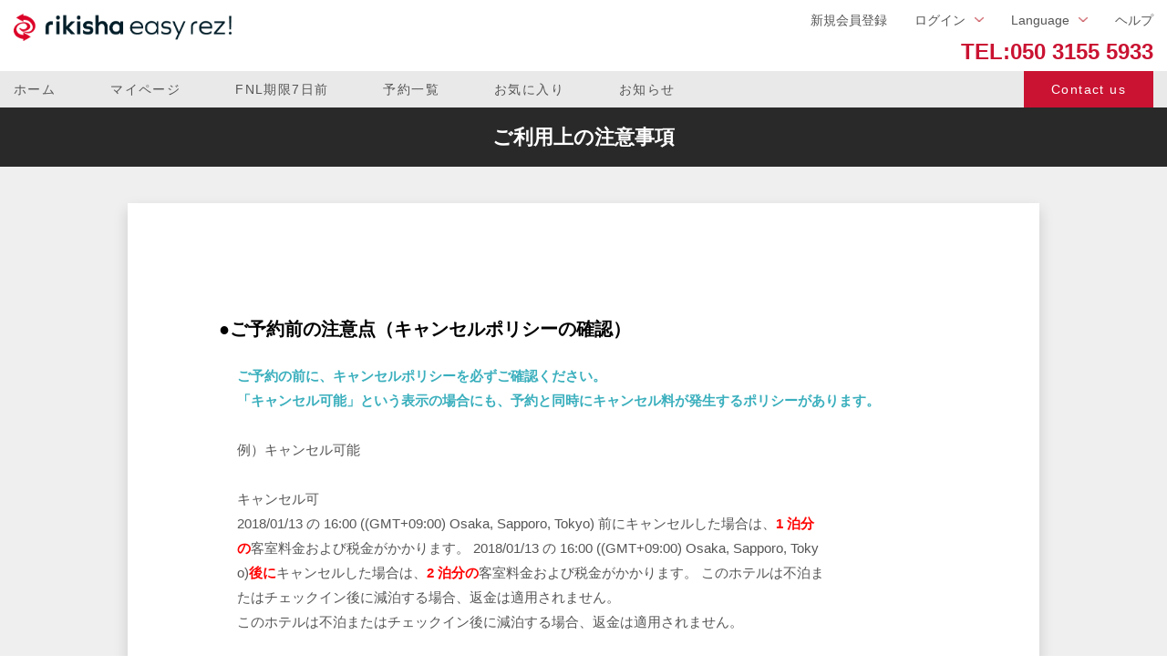

--- FILE ---
content_type: text/html; charset=UTF-8
request_url: https://www.rikisha-easyrez.jp/atention.php
body_size: 7555
content:
<!DOCTYPE html>
<html lang="ja">
<head>
	<meta charset="UTF-8">
	<meta name="viewport" content="width=1700, maximum-scale=1.0, user-scalable=yes">
	<meta name="description" content="Rikisha Easy REZ 旅行会社様専用のホテル手配サイト｜ご利用上の注意事項">
	<meta name="keywords" content="Rikisha Easy REZ 旅行会社様専用のホテル手配サイト,ご利用上の注意事項">
	<meta http-equiv="X-UA-Compatible" content="IE=edge">
	<meta name="viewport" content="width=1250">
	<meta name="format-detection" content="telephone=no">
		<title>ご利用上の注意事項｜Rikisha Easy REZ 旅行会社様専用のホテル手配サイト</title>
	<link rel="stylesheet" href="//ajax.googleapis.com/ajax/libs/jqueryui/1.12.1/themes/smoothness/jquery-ui.css">
	<link rel="apple-touch-icon" href="icon.png">
	<script src="https://ajax.googleapis.com/ajax/libs/jquery/3.2.1/jquery.min.js"></script>
	<script type="text/javascript" src="//ajax.googleapis.com/ajax/libs/jquery/3.3.1/jquery.min.js"></script>
	<script type="text/javascript" src="//ajax.googleapis.com/ajax/libs/jqueryui/1.12.1/jquery-ui.min.js"></script>
	<script type="text/javascript" src="//www.rikisha-easyrez.jp/js/jquery.ui.datepicker-ja-JP.min.js"></script>
	<script src="https://cdnjs.cloudflare.com/ajax/libs/jquery-cookie/1.4.1/jquery.cookie.min.js"></script>
	<script src="/js/jquery.lazyload.min.js"></script>
	
	<script type="text/javascript">
		var language = 'ja-JP';
	</script>
	
	<!-- Google tag (gtag.js) -->
	<script async src="https://www.googletagmanager.com/gtag/js?id=G-ZMXXW0ECWK"></script>
	<script>
		window.dataLayer = window.dataLayer || [];
		function gtag(){dataLayer.push(arguments);}
		gtag('js', new Date());

		gtag('config', 'G-ZMXXW0ECWK');
	</script>
	
<link rel="stylesheet" href="//www.rikisha-easyrez.jp/css/common.css?2026-02-02-04">
<link rel="stylesheet" href="//www.rikisha-easyrez.jp/css/mypage.css?2026-02-02-04_251218">

</head>

<body class="ja-JP">
<div class="wrapper">
<!--ヘッダー-->
<header id="header">
	<div class="headerWhite cf">
		<div class="container" style="display: flex; justify-content: space-between;">
			<h1 class="logo">
				<a href="//www.rikisha-easyrez.jp/">
					<img src="//www.rikisha-easyrez.jp/images/common/logo.png?1" alt="Rikisha Easy REZ 旅行会社様専用のホテル手配サイト">
									</a>
			</h1>
						<div class="headerWhite__right">
				<ul class="headerSubNavi">
										<li><a href="signup.php">新規会員登録</a></li>
					<li class="pullDown__trigger login__trigger" id="login_box">
						<a href="javascript:void(0)">ログイン</a>
						<div class="pullDown__contents" id="login_form">
							<form method="post" action="/login.php">
							<input type="hidden" name="login" value="1">
							<input type="hidden" name="token" value="4e7c7dbdabf6c043543b0e9340f1f06df7cb104c463b7e55aeadaae13dd61a4ed6862c26d6e0543b2a41be4de543c557503b4440854efc12454dd1f5b68430a0">

							<label for="agent_code">代理店コード
								<input type="tel" name="agent_code" id="agent_code"  placeholder="代理店コード" value="" style="ime-mode:disabled;" inputmode="url"></label>
							<label for="branch_person_code">担当者コード
								<input type="text" name="branch_person_code" id="branch_person_code"  placeholder="担当者コード" value="" style="ime-mode:disabled;" inputmode="url"></label>
							<label for="password">パスワード
								<input type="password" name="password" id="password"  placeholder="パスワード" value=""></label>

							<button type="submit">ログイン</button>

							<label for="account_save_head"><input type="checkbox" name="account_save" id="account_save_head" value="t" >ログイン・パスを保存</label>
							</form>

							<div class="forgetPassword">
								<a href="//www.rikisha-easyrez.jp/idpw_forget.php">パスワードをお忘れの方</a>
							</div>
						</div>
					</li>
										<li class="pullDown__trigger common__trigger" id="lang_box">
												<a href="javascript:void(0)">Language</a>
						<div class="pullDown__contents" id="lang_btn">
							<a href="javascript:void(0)" id="lang_ja">日本語</a>
							<a href="javascript:void(0)" id="lang_en">English</a>
						</div>
																	</li>
					<li><a href="faq.php">ヘルプ</a></li>
					<!-- <li><a href="//www.rikisha-easyrez.jp/content/document/operation_guide_ja.pdf?20220406" target="_blank">簡単操作ガイド</a></li> -->
				</ul>
				<div class="headerTell">
					<p>TEL:050 3155 5933</p>
				</div>
			</div>
			</div>
		</div>
	</div>

	<div class="headerGray">
		<div class="container">
			<nav class="gnavi">
				<ul>
					<li><a href="//www.rikisha-easyrez.jp/">ホーム</a></li>
					<li><a href="//www.rikisha-easyrez.jp/mypage_top.php">マイページ</a></li>
					<li><a href="//www.rikisha-easyrez.jp/reserve_list_nofinal.php">FNL期限7日前</a></li>
					<li><a href="//www.rikisha-easyrez.jp/reserve_list.php">予約一覧</a></li>
					<li><a href="//www.rikisha-easyrez.jp/bookmark.php" >お気に入り</a></li>
					<li ><a href="#newsBox"><div class="unread_news_link"><div>お知らせ</div></div></a></li>
										<li class="contact"><a href="//www.rikisha-easyrez.jp/contact.php">Contact us</a></li>
				</ul>
			</nav>
		</div>
	</div>
</header>


<!--ヘッダー-->

<main>

<section class="leadTitle">
	<h2>ご利用上の注意事項</h2>
</section>
<div class="bgGray">
	<div class="container">
		<div class="mainWrap">
			<seciton class="commonBox">
				<div class="commonBox__atention">


<h3>●ご予約前の注意点（キャンセルポリシーの確認）</h3>
<p>
<span class="bold colorBlue">ご予約の前に、キャンセルポリシーを必ずご確認ください。<br>
「キャンセル可能」という表示の場合にも、予約と同時にキャンセル料が発生するポリシーがあります。</span><br><br>
例）キャンセル可能<br><br>
キャンセル可<br>
2018/01/13 の 16:00 ((GMT+09:00) Osaka, Sapporo, Tokyo) 前にキャンセルした場合は、<span class="bold colorRed">1 泊分</span><br>
<span class="bold colorRed">の</span>客室料金および税金がかかります。 2018/01/13 の 16:00 ((GMT+09:00) Osaka, Sapporo, Toky<br>
o)<span class="bold colorRed">後に</span>キャンセルした場合は、<span class="bold colorRed">2 泊分の</span>客室料金および税金がかかります。 このホテルは不泊ま<br>
たはチェックイン後に減泊する場合、返金は適用されません。<br>
このホテルは不泊またはチェックイン後に減泊する場合、返金は適用されません。<br><br>
<span class="colorBlue">＞＞ このような場合、無料キャンセル可能のように表示されていますが、予約と同時に1泊分のキャンセル料が発生します。</span>
</p>

<h3>●予約を一部 CXL または 変更したい場合</h3>
<p>
減泊･延泊など宿泊期間の変更、宿泊人数の変更など予約の一部変更はできません。<br><br>一度現在の予約を全てキャンセルし、再度新たに予約を取り直していただく必要があります。<br><span class="colorBlue">※空き状況等により、新たな予約が出来ない場合もあります。予めご了承ください。<br>※チェックイン後の変更に関しましては、如何なる場合においても一切返金対応できません。予めご了承ください。</span><br>
※5部屋→4部屋にする等の減室変更に関しましては、WEBサイトからお手続きが可能です。<br><br>
<span class="bold colorRed">施設の了承を得て予約の一部をキャンセルされた場合（不泊の場合）、施設が不泊分の返金に応じた場合でも、通常のキャンセル予約同様にお値引きの対象外となります。
返金額からお値引き額を差し引いた差額がご返金額となります。</span>
</p>

<!-- <h3>●予約をキャンセルしたい場合（ALL CXL）</h3>
<p>『予約一覧』から、旅程番号等で該当記録を検索し、一番右の「CXL」ボタンをクリックして下さい。
	※1 記録単位でのキャンセルとなり、その記録が全てキャンセルされます。※キャンセルチャージがかかる場合は、「CXL」ボタンをクリックした後にメッセージが表示されます。
</p> -->

<!-- <h3>●仮予約記録を減室したい場合（ALL CXL）</h3>
<p>『予約一覧』から、旅程番号等で該当記録を検索し、から、旅程番号等で該当記録を検索し、減室したい部屋の詳細ボタンをクリックした後、その部屋だけをキャンセルできます。<br><br>
<span class="colorRed">※仮予約記録の一番上の CXL ボタンをクリックすると ALL CXL となりますのでご注意下さい。</span>
</p> -->

<!-- <h3>●各記録のキャンセルポリシーを確認したい、又は予約確認書を再発行したい場合</h3>
<p>『予約一覧』から、旅程番号等で該当記録を検索して下さい。<br><br>
*キャンセルポリシー ……「詳細」ボタン、又はご予約記録検索一覧の「FNL 期限日」の日付の上をクリックして頂くとご確認頂けます。<br>
*予約確認書…… 「確認書」ボタンをクリックすると再発行できます。
</p> -->

<h3>●各記録の担当者を変更したい場合</h3>
<p>予約後の担当者名は後から変更できません。ログイン時の担当者ID＝該当記録の担当者になります。</p>

<h3>●担当者の追加・削除について</h3>
<p>管理者ID でログイン頂き、マイページの担当者一覧から担当者の追加・編集・削除が可能です。
Rikisha Easy REZ ヘルプデスクでは一切対応できませんのでご了承ください。
担当者を削除しても対象担当者が作成した過去の予約は削除されません。</p>


<h3>●エキストラベッドのリクエスト及び料金</h3>
<p>3名でご予約いただいた場合もエキストラベッドは原則含まれておりません。プランによっては手配が行われており、料金は Extra Person Charge に含まれる場合があります。
確認は Rikisha Easy REZ ヘルプデスクにて承ります。該当旅程の問合せからご依頼ください。操作方法がご不明の場合はお電話にてお問合せください。</p>


<h3>●食事付きプランの部屋を1室3名利用で予約をした場合</h3>
<p>ツインのトリプル利用の場合、通常 2名様分の食事代が含まれ、3名様目以降は現地払いとなりますが、プランによっては Extra Person Charge に含まれる場合があります。
確認は Rikisha Easy REZ ヘルプデスクにて承ります。該当旅程の問合せからご依頼ください。操作方法がご不明の場合はお電話にてお問合せください。</p>


<!-- <h3>●チェックイン後に宿泊者様が予定日程より早くチェックアウトすることになったので、宿泊しない残りの泊数分の料金を返金して頂けますか？</h3>
<p>チェックイン後の変更に関しましては、如何なる場合においても一切返金対応できませんのでご了承下さい。</p> -->


<!-- <h3>●宿泊者様が宿泊当日、予約記録の人数の間違い（増減）があった。対応はどのようにしたらよいか？</h3>
<p>不足金額等が発生する可能性が高いので、如何なる場合においても宿泊者様ご自身での現地精算をお願い致します。弊社といたしましては、一切対応できません。</p> -->

<!-- <h3>●宿泊者様がチェックイン後、インターネット環境設定がわからないと連絡を受けた。どのように案内を行えばいいのか？</h3>
<p>チェックイン時に Front や Reception のスタッフに確認をするように宿泊者にお伝え下さい。又、宿泊者ご自身にてホテルの Front や Reception に行って頂き、自室にてインターネットを使用したい旨をお伝えの上、インターネットの設定方法をご確認下さい。</p> -->


<!-- <h3>●現地でトラブルにあった時の問い合わせ先はありますか？</h3>
<p>宿泊者様が現地でトラブルに巻き込まれた際は、世界中にある緊急連絡電話番号がご対応を賜ります。予約確認書に記載されている電話番号に連絡して頂くようご案内下さい。ホテルスタッフが関わっている場合は、必ずその担当者の名前を控えて頂き、メモに残して頂くようお願い致します。（２重クレームを避けるため）</p> -->


<h3>●「予約がない」等のチェックイントラブルについて</h3>
<p>予約を入れているにも関わらずこのような問題が発生することが稀にございます。その場合は、お持ちいただいている予約確認書に記載のある Booking ID を施設の担当者（チェックイン担当者）へお伝えください。<br>
Booking ID での確認も出来ない場合は、チェックイン担当者から予約確認書に記載されているご宿泊者専用のカスタマーサポートへお電話にて確認いただくようお伝えください。<br>
その他の滞在中のトラブルにつきましても、ご宿泊者専用のカスタマーサポートへご連絡いただくようご宿泊者様へお伝えください。</p>

<h3>●ホテル付随無料シャトルバスやホテル空港間送迎の手配代行について</h3>
<p>Rikisha Easy REZ ヘルプデスクでは、手配の代行は行っておりません。直接ホテルにご連絡ください。</p>


<!-- <h3>●FINAL 後に Extra Guest Charge 代金を知りたいが、どのように行えばわかりますか？</h3>
<p>FINAL 後の Extra Guest Charge 代金の再確認はできません。よって、ご予約の際に確認の上、お控え頂くようお願い致します。</p>


<h3>●予約/キャンセルした記録を確認したい。</h3>
<p>
『予約一覧』から、各検索項目で絞込みの上、ご検索頂けます。<br><br>
旅程番号、ご担当者名、チェックイン/アウト日、キャンセル日、ファイナル日等の条件指定、あるいは、未ファイナル、キャンセル済み等のステータスでも絞込み頂けます。
</p> -->

<h3>●検索結果に希望のホテルが表示されない場合</h3>
<p>Rikisha Easy REZ に在庫がない等様々な理由が考えられますが、Rikisha Easy REZ ではご予約可能（空室照会で表示される事・予約が完了し旅程番号が発番される事）な在庫のみの販売となります。希望の施設や部屋タイプが表示されない場合は、少し時間をおいて再度ご確認いただくか、または他の施設、お部屋タイプをご検討ください。</p>



<h3>●Expedia.co.jp では検索結果が表示されるのに、Rikisha Easy REZ には表示されない。</h3>
<p>Expedia.co.jp は、予約時にカードギャランティーのみで、最終決済が「現地払い（現地通貨決済）」となる予約タイプも存在します。<br><br>
しかし Rikisha Easy REZ では現地払いのホテルはお取り扱いがございませんので、表示されません。<br>
（Expedia の現地払いプランは、画面上、最初は日本円で表示されますが、予約の詳細に入ると料金が現地通貨に変わるなど、暫定である旨表示されます。＝ 現地払いとなります。）</p>



<h3>●アーリーチェックイン / レイトチェックアウト希望場合</h3>
<p>それぞれ 1 泊分を追加して予約をしていただく必要がございます。ご予約完了後、該当旅程の問合せからご到着予定時時間 / ご出発予定時間をお知らせください。操作方法がご不明の場合はお電話にてお問合せください。<br>
Rikisha Easy REZ ヘルプデスクより、同じお部屋をご利用いただけるよう通知いたします。事前確約は出来ませんので、チェックイン時にお客様ご自身でご確認ください。<br><span class="colorRed">お部屋タイプが異なりますと、同じお部屋をご利用いただく事は出来ません。</span>
</p>


<h3>●レイトチェックイン の場合</h3>
<p>ご到着が深夜23時以降になる場合は、ご予約時にご到着時刻をご登録ください。ご予約完了後に到着時間が確定した場合は、該当旅程の問合せからご到着予定時時間をお知らせください。操作方法がご不明の場合はお電話にてお問合せください。<br><br>
<span class="colorRed">事前通知なくご到着が23時を過ぎた場合「ノーショー」として、施設側で予約がキャンセルされることがありますが、その場合は全額のキャンセル料が発生します。</span>
</p>


<!-- <h3>●パスワードの変更</h3>
<p><span class="bold">＊各ご担当者</span><br>
Rikisha Easy REZ！の Web site よりご担当者様ご自身で行ってください。ログイン後、「パスワード変更」ページから、現在のパスワード/新しいパスワードを入力の上、変更ボタンをクリックすれば完了です。</p>



<h3>●パスワードをお忘れの場合</h3>
<p><span class="bold">＊各ご担当者</span><br>
各ご担当者のパスワードはヘルプデスクではお調べできないため、お忘れの場合はリセットのうえ再度設定していただく必要があります。リセットの権限は管理者（admin）にありますので、管理者の方にお知らせ下さい。管理者の方にadmin でログインいただき、「ご登録情報」ページの一番下、「担当者一覧」より該当担当者のパスワードリセットボタンを押して頂くと、再度初期パスワードが担当者のメールアドレスに届きますので、担当者ご自身で初期パスワードにてログインの上、新しいパスワード設定を行って下さい。</p> -->



<h3>●ご請求とコミッション返金</h3>
<!-- <p><span class="bold">【ご請求】</span><br>
「ファイナル日ベース」となります。<br><br> -->
<p>Rikisha Easy REZ ではあらかじめコミッションを差し引いたネット金額を表示しておりますので、後日のコミッション返金はございません。</p><br>

<!-- <span class="bold">【COM 返金】</span><br>
コミッション対象となるのは、税およびサービス料を除く宿泊費です。<br><br>Rikisha Easy REZ ではあらかじめコミッションを差し引いたネット金額を表示しておりますので、後日のコミッション返金はございません。
</p> -->


<!-- <h3>●ヘルプデスクで対応可能 / 対応不可なこと</h3>
<p>予約後の代表者名訂正、ホテルへのリクエスト、チェックイン時間の事前連絡などは対応可能です。朝食の追加、アーリーチェックイン、レイトチェックアウト、ご日程、人数の変更等は対応不可です。<br><br>
その他、お気軽に下記までお問い合わせ下さい。<br><br>
<span class="colorBlue">※既にご予約済の記録についてご連絡いただく際は、9 ケタもしくは13ケタの旅程番号（Itinerary Number）をお知らせ下さい。</span> -->
</p>

<div class="commonBox__helpdesk">
<div>●Rikisha Easy REZ ヘルプデスク</div>
<p>営業時間：平日 10：00～17：00、土・日・祝は休業</p>
<span class="bold">電話： 050-3155-5933</span>、
<span class="bold">E-mail : easyrez_help@rikisha.jp</span>
</div>

<!-- <p>aaa</p> -->
<!-- <p>aff</p> -->

<!-- <p>
■その他、9 部屋以上のホテルお問い合わせや、ホテル以外の LAND（送迎など）のアレンジも受け付けております。ご入用の際は、E-mail : land@rikisha.jp までご連絡下さいませ。<br><br>
※お問い合わせの内容により回答までお時間を頂く場合や、お取り扱いできない方面・地域の場合もございます。あらかじめご了承下さい。
</p> -->
					</div>
				</seciton>
			</div>
		</div>
	</div>

</main>
<div id="reserve_loader" style="display: none">
    <div class="loadingText">
        <p>ただいまホテルを予約中です。<span>しばらくお待ち下さい。</span></p>
    </div>
    <div id="loadingProgressG">
        <div id="loadingProgressG_1" class="loadingProgressG"></div>
    </div>
</div>
<div id="page-top">
	<a href="#header"><img src="//www.rikisha-easyrez.jp/images/common/ui_totop.png" alt="pageup"></a>
</div>
<!--フッター-->
<footer id="footer">
	<div class="footerLogo">
		<img src="//www.rikisha-easyrez.jp/images/common/footerLogo.png?1" alt="Rikisha Easy REZ 旅行会社様専用のホテル手配サイト">
	</div>

	<div class="footerNavi">
		<nav>
			<ul>
				<li><a href="//www.rikisha-easyrez.jp/atention.php">ご利用上の注意事項</a></li>
				<li><a href="//www.rikisha-easyrez.jp/contact.php">お問い合わせ・ご相談</a></li>
				<li><a href="https://appleworld.co.jp/business.html" target="_blank" rel="noopener noreferrer">運営会社</a></li>
			</ul>
		</nav>
	</div>


	<div class="footerLower">
		<div class="container">
			<div class="copyright">
				<p>© 2026 © APPLE WORLD INC. All Rights Reserved.</p>
			</div>

			<div class="footerSubNavi">
				<aside>
					<ul>
						<li><a href="https://appleworld.co.jp/security.html" target="_blank" rel="noopener noreferrer">情報セキュリティ基本方針</a></li>
						<li><a href="//www.rikisha-easyrez.jp/commercial_transactions.php">特定商取引法に基づく表記</a></li>
						<li><a href="https://appleworld.co.jp/privacy.html" target="_blank" rel="noopener noreferrer">プライバシーポリシー</a></li>
						<!-- //www.rikisha-easyrez.jp/privacy_guideline.php -->
						<li><a href="https://appleworld.co.jp/privacy-guideline.html" target="_blank" rel="noopener noreferrer">個人情報の取扱いについて</a></li>
						<li><a href="//www.rikisha-easyrez.jp/membership_agreement.php">会員規約</a></li>
					</ul>
				</aside>
			</div>
		</div>

	</div>

</footer>
<!--フッター-->

</div><!--/ .wrapper -->
	



<script type="text/javascript" src="//www.rikisha-easyrez.jp/js/common_search.js?202507281758"></script>
<script type="text/javascript" src="//www.rikisha-easyrez.jp/js/common.js?202507281758"></script>


<div id="page_loader" style="display: none">
    <div class="loadingText">
        <p>ただいまホテルを検索中です。<span>しばらくお待ち下さい。</span></p>
    </div>
    <div id="loadingProgressG">
        <div id="loadingProgressG_1" class="loadingProgressG"></div>
    </div>
</div>

<script type="text/javascript">
piAId = '700473';
piCId = '1134';
piHostname = 'pi.pardot.com';

(function() {
 function async_load(){
  var s = document.createElement('script'); s.type = 'text/javascript';
  s.src = ('https:' == document.location.protocol ? 'https://pi' : 'http://cdn') + '.pardot.com/pd.js';
  var c = document.getElementsByTagName('script')[0]; c.parentNode.insertBefore(s, c);
 }
 if(window.attachEvent) { window.attachEvent('onload', async_load); }
 else { window.addEventListener('load', async_load, false); }
})();
</script>
</body>
</html>



--- FILE ---
content_type: text/css
request_url: https://www.rikisha-easyrez.jp/css/common.css?2026-02-02-04
body_size: 4702
content:
@charset "utf-8";
/* CSS Document */
/*
============================================================
*	common.css
============================================================
*/
/* 初期化
==========================================================*/
@import url("reset.css");
@import url("animation.css");


/*
==========================================================*/
html{
	overflow-y:scroll;
}
html,body{
	height:100%;
	min-width: 1250px;
}
body{
	font-family: 'Helvetica Neue', Helvetica, Arial, 'ヒラギノ角ゴ Pro W3' ,'Hiragino Kaku Gothic Pro','メイリオ',Meiryo,'ＭＳ Ｐゴシック','MS PGothic', sans‒serif;
	font-size:14px;
	line-height:1.8;
	color:#555;
	background:#fff;

}
a,a:link{
	color:#009ad3;
	text-decoration: none;
	transition: 0.2s ease-in-out;
}
/*a:visited{text-decoration:none;}*/
a:hover{text-decoration: none;}
/*a:active{text-decoration:none;}*/
.pc_only{display: block;}
.sp_only{display: none;}

.container{
	width: 1250px;
	margin: 0 auto;
	box-sizing: border-box;
	min-width: 1250px;
	position: relative;
}
.container_100percent{
	width: 100%;
	margin: 0 auto;
	padding: 0 50px;
	box-sizing: border-box;
	min-width: 1250px;
	position: relative;
}
@media screen and (max-width: 1600px){
	.container_100percent{
		padding: 0 10px;
	}
}


/* ヘッダー
==========================================================*/
header{
	width: 100%;
}
.logo{
	margin: 15px 0 0 0;
	float: left;
}
.logo a:hover{
	opacity: .6;
}
.logo img{
	width: 239px;
}
.headerWhite{
	background: #fff;
}
.headerWhite__right{
	float: right;
	margin: 10px 0 0;
}
.headerSubNavi{
	display: flex;
	font-size: 14px;
}
.headerSubNavi li{
	margin: 0 0 0 30px;
}
.headerSubNavi li a{
	color: #555;
}
.pullDown__trigger{
	position: relative;
}
.pullDown__trigger a{
	color: #555;
	position: relative;
	padding-right: 20px;
}
.headerSubNavi a:hover{
	opacity: .6;
}
.pullDown__trigger > a::after{
	content: "";
	display: block;
	background: url(../images/common/ui_arrow_red_d.png) 0 0 / 10px 5px no-repeat;
	width: 10px;
	height: 5px;
	position: absolute;
	bottom: 6px;
	right: 0;
	transition: 0.2s ease-in-out;
}
.pullDown__trigger a:hover::after{
	transform: translateY(2px);
}


.login__trigger .pullDown__contents{
	display: none;
    position: absolute;
    width: 220px;
    z-index: 2;
    top: 25px;
    left: -65px;
    background: #fff;
    padding: 15px;
    border-radius: 5px;
    box-sizing: border-box;
    box-shadow: 0 4px 8px rgba(0,0,0,.1);
    text-align: left;
}
.common__trigger .pullDown__contents{
	display: none;
    position: absolute;
    z-index: 2;
    top: 25px;
    left: 0;
    background: #fff;
    padding: 10px;
    border-radius: 5px;
    box-shadow: 0 4px 8px rgba(0,0,0,.1);
    text-align: left;
    width: 100%;
}
.common__trigger .pullDown__contents a{
	display: block;
	color: #009ad3;
	font-size: 13px;
	margin: 3px 0;
}
.pullDown__contents label{
	margin: 0 0 10px;
	font-size: 12px;
	display: block;
}
.pullDown__contents input[type="text"],.pullDown__contents input[type="password"],.pullDown__contents input[type="tel"]{
	width: 100%;
    padding: 7px;
    border-radius: 3px;
    border: 1px solid #ccc;
    font-size: 13px;
    margin: 1px 0;
    box-sizing: border-box;
}
.pullDown__contents button{
	width: 100%;
    margin: 5px 0 10px;
    font-size: 13px;
    padding: 6px;
    border: none;
    border-radius: 3px;
    background: #ca1332;
    color: #fff;
    cursor: pointer;
    transition: 0.2s ease-in-out;
}
.pullDown__contents button:hover{
	opacity: .6;
}
.login__trigger .pullDown__contents a{
	color: #009ad3;
	display: block;
	text-align: center;
	font-size: 12px;
	margin: -5px 0;
}





.headerTell{
	font-size: 24px;
	font-weight: bold;
	color: #ca1332;
	text-align: right;
}




/* グローバルナビ
----------------------------------------------------------*/
.headerGray{
	background: #e9e9e9;
	height: 40px;
	line-height: 40px;
}

.gnavi ul{
}
.gnavi a{
	color: #555;
	letter-spacing: .1em;
	display: inline-block;
	padding: 0 30px;
	position: relative;
}
.gnavi li{
	float: left;
}
.gnavi li:first-child{
	margin-left: -30px;
}
.gnavi li.contact{
	float: right;

}
.gnavi li.contact a{
	color: #fff;
	background: #ca1332;
}
.gnavi a:hover{
	color: #ca1332;
}

.gnavi li.contact a:hover{
	color: #ca1332;
	background: #fff;
}

/* フッター
==========================================================*/
footer{
	background: #131313;
	padding: 50px 0 0 0;
	text-align: center;
}
#footer a{
	color: #fff;
}
#footer a:hover{
	opacity: .6;
}
.footerLogo{
	margin: 0 0 60px;
}
.footerLogo img{
	width: 239px;
}
.footerNavi ul{
	text-align: center;
	display: flex;
	width: 460px;
	margin: 0 auto 80px;
	justify-content: space-around;
}
.footerNavi ul li{
	position: relative;
}
.footerNavi ul li::after{
	content: "｜";
	color: #fff;
	position: absolute;
	left: -30px;
	top: 0;
}
.footerNavi ul li:first-child::after{
	display: none;
}
.footerLower{
	color: #fff;
	background: #ca1332;
	overflow: hidden;
	height: 50px;
	line-height: 50px;
}
.copyright{
	float: left;
	font-size: 10px;
	letter-spacing: .1em;
}
.footerSubNavi{
	float: right;
}
.footerSubNavi ul{
	display: flex;
	font-size: 13px;
}
.footerSubNavi ul li{
	margin: 0 15px;
}
#page-top{
	position:fixed;
	bottom:30px;
	right:30px;
}
#page-top img{
	width: 80px;
}
#page-top:hover{
	opacity:.6;
}


.contact_popup_bnr{
	position: fixed;
	bottom: -230px;
	left: 0;
	z-index: 2;
	width: 230px;
	height: 230px;
}
.contact_popup_bnr .close{
	position: absolute;
	top: 1px;
	right: 3px;
}
.contact_popup_bnr .check{
	font-size: 9px;
	color: #000000;
	background: #CCCCCC;
	width: 230px;
	height: 20px;
	text-align: left;
}

.contact_popup_bnr a:hover{
	opacity: 1 !important;
}





/* 汎用コンテンツ
==========================================================*/
.commonTitle{
	color: #000;
	font-size: 18px;
	font-weight: bold;
}
.commonText{
	margin: 40px 0;
}
.commonText p{
	margin: 0 0 2em 0;
}
.commonText .commonTitle{
	margin: 0 0 20px 0;
	font-size: 30px;
}
.commonHR{
	height: 1px;
	width: 100%;
	margin: 2em 0;
	background: #eee;
}
.tl{text-align:left;}
.tc{text-align:center;}
.tr{text-align:right;}



/* 静的ページ用
----------------------------------------------------------*/
.commonBox{
	background: #fff;
	box-shadow: 0px 7px 15px 0px rgba(0, 0, 0, 0.15);
	position: relative;
	margin: 40px auto 40px;
	padding: 100px;
	box-sizing: border-box;
	width: 1000px;
}
.commonBox h3{
	font-size: 20px;
	color: #000;
	margin: 20px 0;
}
.commonBox p{
	font-size: 15px;
	margin: 20px 20px 40px;
}
.commonBox__helpdesk{
	margin: 40px auto;
	padding: 40px;
	border: 4px solid #ccc;
	text-align: center;
	box-sizing: border-box;
	width: 600px;
	font-size: 18px;
}
.commonBox__membershipLead {
    padding: 30px;
    background: #eee;
    border: 1px solid #eee;
    font-size: 12px;
    margin: 0 0 60px;
}
.commonBox__membershipLead h3{
	font-size: 15px;
	margin: 0 0 20px;
}


.commonTable{
	font-size: 13px;
	background: #fff;
	margin: 40px 0;
}
.commonTable table{
	border-collapse: collapse;
	width: 100%;
	border: 1px solid #e3e3e3;
	border-bottom: 3px solid #e3e3e3;
}
.commonTable table th,.commonTable table td{
	padding: 15px;
	border-bottom: 1px solid #e3e3e3;
	text-align: left;
}
.commonTable table th{
	background: #f7f7f7;
	border-bottom: 1px solid #e3e3e3;
	color: #000;
	min-width: 150px;
}





/* リード部分
----------------------------------------------------------*/
.leadTitle{
	color: #fff;
	width: 100%;
	padding: 13px 0;
	background: #292929;
	overflow: hidden;
}
.leadTitle h2{
	text-align: center;
	font-size: 22px;
}



/* エラー画面
----------------------------------------------------------*/
.commonError {
    color: #f00;
    font-weight: bold;
    font-size: 18px;
    text-align: center;
    margin: 40px auto;
}

.errorLink .commonTitle{
	margin: 0 0 10px 0;
}
.errorLink{
	border: 1px solid #ccc;
	background: #f7f7f7;
	padding: 20px;
	margin: 20px 0 40px 0;
}
.errorLink ul li{
	margin: 5px 0;
}
.errorLink a:hover{
	opacity: .6;
}
.errorLink2{
	border: 1px solid #ccc;
	background: #f7f7f7;
	padding: 20px;
	margin: 20px 0 40px 0;
	display: flex;
	justify-content: space-around;
}
.errorLink2 ul li{
	margin: 5px 0;
}
.errorLink2 a:hover{
	opacity: .6;
}
#date_alert_show,#date_mistake_show,#date_over_show{
	bottom: 55px;
	left: 0;
}


.errorLead{
	color: #fff;
	margin: 80px -40px;
	height: 600px;
	box-sizing: border-box;
	padding: 200px 0 0 155px;
	background: url(../images/common/404image.jpg) 0 0 no-repeat;
	font-size: 15px;
	line-height: 35px;
	letter-spacing: .05em;
	text-align: left;
}
.errorLead .primaryBtn{
	width: 270px;
	margin-top: 70px;
}
.errorSitemap{
	text-align: left;
	margin: 100px 50px;
}
.errorSitemap h5{
	color: #ca1332;
	font-size: 20px;
	font-weight: bold;
	margin: 60px 0 20px;
}
.errorSitemap h6{
	margin: 10px 0;
	font-size: 16px;
	font-weight: bold;
	color: #000;
}
.errorStatus__wrap{
	display: flex;
	justify-content: space-between;
}
.errorStatus__box{
	border: 1px solid #ccc;
	border-radius: 5px;
	box-shadow: 0 2px 0px rgba(0,0,0,.1);
	background: #fff;
	text-align: center;
	width: 23%;
}
.errorStatus__box h6{
	font-size: 34px;
	font-weight: bold;
	color: #999;
	margin: 40px 0 20px;
}
.errorStatus__box p{
	text-align: left;
	font-size: 12px;
	padding: 10px 20px 20px 20px;
}


.errorSitemap__cont{
	margin: 20px;
}
.errorSitemap__cont ul{
	padding: 0 0 0 20px;
	border-left: 1px solid #ccc;
}
.errorSitemap__cont ul li{
	margin: 5px 0;
}
.errorSupport{
	padding: 20px;
	border: 1px solid #ccc;
	border-radius: 5px;
	box-shadow: 0 2px 0px rgba(0,0,0,.1);
}
.errorSupport span{
	color: #f00;
	font-weight: bold;
	font-size: 25px;
}


/* Loading 画像
----------------------------------------------------------*/
.loadingImage,.loadingImage2{
	position: fixed;
	top: 50%;
	left: 50%;
	transform: translate(-50%,-50%);
	z-index: 100;
	width: 700px;
	height: 400px;
	border-radius: 20px;
	background: url(../images/common/loading_photo.jpg) no-repeat;
	box-shadow: 0px 7px 15px 0px rgba(0, 0, 0, 0.15);
}
.loadingImage2{
	background: url(../images/common/loading_photo_2.jpg) no-repeat;
}
.loadingText{
	color: #fff;
	font-size: 30px;
	font-weight: bold;
	text-align: center;
	padding: 30px 0 0;
}
.loadingText span{
	display: block;
	font-size: 15px;
	font-weight: normal;
}




/* カラー
----------------------------------------------------------*/
.fontColor_RikishaRed{color: #ca1332;}
.bgColor_RikishaRed{background-color:#ca1332;}
.fontColor_RikishaRed_result{color: #ca1332; font-weight: bold}
.hotelChoice:hover > .fontColor_RikishaRed_result{color: #FFFFFF;}
.freeAreaChoice:hover > .fontColor_RikishaRed_result{color: #FFFFFF;}
.pinpointChoice:hover > .fontColor_RikishaRed_result{color: #FFFFFF;}

/* 背景
----------------------------------------------------------*/
.bgGray{background:#efefef;padding-bottom:40px;}



/* レイアウト
----------------------------------------------------------*/
.mainWrap{
	display: flex;
}
.mainContents{
	margin: 20px 0 40px 20px;
	width: 970px;
}
.container_100percent .mainContents{
	width: 100%;
}
.sideBar{
	width: 260px;
	box-sizing: border-box;
	padding: 20px 0 40px 0;
}
.container_100percent .sideBar{
	min-width: 260px;
}
.sideBar h2{
	font-size: 15px;
	font-weight: bold;
	color: #fff;
	height: 40px;
	line-height: 40px;
}
.sideBar .gmap{
	border: 1px solid #ccc;
	width: 100%;
}
.sideBar .gmap a:hover{
	opacity: .6;
}
.oneColumn__contents{
	padding: 20px 40px 40px;
}


/* ボタン
----------------------------------------------------------*/
.commonBtn button,.commonBtn a,.commonBtn input[type="button"]{
	font-size: 14px;
	padding: 10px;
	border: none;
	border-radius: 5px;
}
.commonBtn__small a{
	background: #fff url(../images/common/ui_arrow_red_r.png) right 8px top 6px / 5px no-repeat;
	font-size: 12px;
	line-height: 1;
	padding: 5px 25px 5px 15px;
	border-radius: 5px;
}
.colorRed{color:#f00;}
.colorBlue{color:#3aafbd;}
.colorBlack{color:#000;}
.colorGray a{
	color: #555;
}
.commonBtn__small a:hover{
	opacity: .6;
}
.primaryBtn a,.primaryBtn button,.primaryBtn input{
	color: #fff;
	font-size: 18px;
	letter-spacing: .1em;
	padding: 7px;
	display: inline-block;
	width: 100%;
	text-align: center;
	z-index: 1;
	background:-webkit-linear-gradient(to right, #32c5b9 0%,#008aff 100%);
	background:linear-gradient(to right, #32c5b9 0%,#008aff 100%);
	border-radius: 10px;
	box-sizing: border-box;
	position: relative;
	box-shadow: 0px 4px 10px 0px rgba(0, 0, 0, 0.2);
	cursor: pointer;
	border: none;
}
.primaryBtn a::after,.primaryBtn button::after,.primaryBtn input::after{
	content: "";
	position: absolute;
	width: 100%;
	height: 100%;
	left: 0;
	top: 0;
	z-index: -1;
	border-radius: 10px;
	background:-webkit-linear-gradient(to right, #4ef1e4 0%,#5cb4ff 100%);
	background:linear-gradient(to right, #4ef1e4 0%,#5cb4ff 100%);
	opacity: 0;
	transition: 0.2s ease-in-out;
}
.primaryBtn a:hover::after,.primaryBtn button:hover::after,.primaryBtn input:hover::after{
	opacity: 1;
}
.secondaryBtn a,.secondaryBtn button{
	color: #fff;
	font-size: 18px;
	letter-spacing: .1em;
	padding: 7px;
	display: inline-block;
	width: 100%;
	text-align: center;
	z-index: 1;
	background: #999;
	border-radius: 10px;
	position: relative;
	box-shadow: 0px 4px 10px 0px rgba(0, 0, 0, 0.2);
	border:none;
	cursor: pointer;
	transition: 0.2s ease-in-out;
}
.secondaryBtn a:hover,.secondaryBtn button:hover{
	background: #ccc;
}



.errorText{
	color: #fff;
	position: absolute;
	z-index: 5;
	padding: 5px 10px;
	border-radius: 4px;
	background: #f00;
	width: max-content;
}
.errorText span{
	position: relative;
}
.errorText span::before{
	content: "";
	position: absolute;
	left: 20px;
	top: -15px;
	display: block;
	width: 0;
	height: 0;
	border-right: 10px solid transparent;
	border-bottom: 10px solid #f00;
	border-left: 10px solid transparent;
}


.errorBox{
	color: #fff;
	padding: 5px 10px;
	border-radius: 4px;
	background: #f00;
	width:80%;
	margin:auto;
}



input::placeholder{
  color: #aaa;
}
input:-ms-input-placeholder{
  color: #aaa;
}
input::-ms-input-placeholder {
  color: #aaa;
}




.tooltipCont {
	display: none;
}
.tooltip:hover{
    position: relative;
}

.tooltip:hover .tooltipCont{
	opacity: 1;
    display: block;
    position: absolute;
    top: 45px;
    font-size: 90%;
    color: #000;
    background: #eaeaea;
    padding: 10px;
    border-radius:3px;
    z-index:100;
    line-height: 1;
    box-shadow: 0 4px 8px rgba(0,0,0,.2);
}
.tooltip:hover .tooltipCont:before{
	opacity: 1;
    content:'';
    display:block;
    position:absolute;
    height:0;
    width:0;
    top:-13px;
    left:15px;
    border:13px transparent solid;
    border-right-width:0;
    border-left-color:#eaeaea;
    transform:rotate(270deg);
    z-index:100;
}
.hotelDetail__lead__starBtn .tooltip:hover .tooltipCont{
	min-width: 30px;
}
.tooltip:hover .tooltipCont.mypageTooltipCont{
	width: 200px;
	top: 30px;
	font-weight: normal;
	color: #ca1332;
	line-height: 1.4;
}



/* Popup
----------------------------------------------------------*/
.newsPopup{
	font-size:14px;

}
.newsPopup h1{
	color: #fff;
	font-size: 15px;
	background: #ca1332;
	letter-spacing: .1em;
	height: 40px;
	line-height: 40px;
	box-sizing: border-box;
	padding: 0 20px;
}
.newsPopup h2{
	font-size: 18px;
	color: #ca1332;
	padding: 10px 0;
	border-bottom: 1px solid #ca1332;
	margin: 0 0 20px;
	line-height: 1.4;
}



.newsPopup__contents{
	padding: 10px 20px 20px;
}



.newsPopup span.data{
	color: #aaa;
}
.newsPopup__contents p{
	font-size: 13px;
	line-height: 1.4;
}





/* バナー
----------------------------------------------------------*/
.bannerZone{
	width: 100%;
	padding: 50px 0;
	margin: 50px 0;
	background: #f8f8f8;
}
.bnrBox{
	display: flex;
	justify-content: space-around;
}
.bnrBox a:hover{
	opacity: .6;
}


/* その他
----------------------------------------------------------*/
.bold{font-weight: bold;}
.floatL{
	float: left;
	margin: 0 40px 40px 0;
}
.floatR{
	float: right;
	margin: 0 0 40px 40px;
}
.hatenaIcon{
	vertical-align:top;
}


/* clearfix
----------------------------------------------------------*/
.cf:after{
	display:block;
	height:0;
	content:"";
	visibility:hidden;
	clear:both;
}
.cf{
	zoom:1;
}



/* IE対応
----------------------------------------------------------*/
select::-ms-expand {
    display: none;
}





.ui-widget{
	font-family: 'Helvetica Neue', Helvetica, Arial, 'ヒラギノ角ゴ Pro W3' ,'Hiragino Kaku Gothic Pro','メイリオ',Meiryo,'ＭＳ Ｐゴシック','MS PGothic', sans‒serif;
}
.ui-widget-header{
	border-color: #fff;
	color: #fff;
	background: #ca1332;
	border-radius: 5px;
}
.ui-state-default, .ui-widget-content .ui-state-default, .ui-widget-header .ui-state-default, .ui-button, html .ui-button.ui-state-disabled:hover, html .ui-button.ui-state-disabled:active{
	border: none;
}
.ui-datepicker td.ui-datepicker-week-end a,.ui-datepicker td.ui-datepicker-holiday a{
    background: #ffd9df;
}

.ui-widget.ui-widget-content{
    box-shadow: 0 4px 8px rgba(0,0,0,.1);
}
.ui-widget-content{
	border: none;
}
.ui-dialog .ui-dialog-buttonpane button {
    margin: 0 auto 15px;
    color: #fff;
    font-size: 18px;
    letter-spacing: .1em;
    padding: 10px;
    display: block;
    text-align: center;
    z-index: 1;
    background: -webkit-linear-gradient(to right, #32c5b9 0%,#008aff 100%);
    background: linear-gradient(to right, #32c5b9 0%,#008aff 100%);
    border-radius: 10px;
    box-sizing: border-box;
    position: relative;
    box-shadow: 0px 4px 10px 0px rgba(0, 0, 0, 0.2);
    cursor: pointer;
    border: none;
    min-width: 150px;
   	transition: 0.2s ease-in-out;
}
.ui-dialog .ui-dialog-buttonpane button:hover{
	background:-webkit-linear-gradient(to right, #4ef1e4 0%,#5cb4ff 100%);
	background:linear-gradient(to right, #4ef1e4 0%,#5cb4ff 100%);
}
.ui-dialog .ui-dialog-buttonpane .ui-dialog-buttonset.dubbleBtn{
	float: none;
}
.dubbleBtn{
	display: flex;
}
.ui-dialog .ui-dialog-buttonpane .dubbleBtn button{
	min-width: 120px;
}


/* ホテル詳細ダイアログ */
.hotelDetail__roomDialog.ui-dialog-content{
	padding: 15px;
	font-size: 12px;
}
.hotelDetail__roomDialog.ui-dialog-content p{
	margin: 5px 0;
}
.hotelDetail__roomDialog.ui-dialog-content h5{
	color: #ca1332;
	font-weight: bold;
	font-size: 14px;
	margin: 5px 0;
}
.hotelDetail__roomDialog.ui-dialog-content ul li{
	display: inline-block;
	padding: 2px 5px;
	background: #eaeaea;
	border: 1px solid #eee;
	margin: 0 0 5px 0;
}

.goto_logo {
	width: auto !important;
    height: 40px;
    margin-left: 10px;
}

/* GOTOキャンペーンログイン前注意事項 */
.attentionContents{
	background:#fbf2f2;
	padding: 10px 20px;
	border: 3px solid #ca1332;
	font-size: 15px;
	margin-top: 10px;
    margin-bottom: 10px;
}
.attentionContents h5{
	font-size: 30px;
	color: #fff;
	margin: -20px -30px 0;
	padding: 10px 0 10px 25px;
	background: #ca1332;
}
.attentionContents p{
	margin: 0.1em 0;
}
.attentionContents p:first-child{}
.attentionContents b{
	font-weight: bold;
	color: #ca1332;
	font-size: 15px;
}
.attentionContents ul li{
	margin: 0 0 0 5px;
	list-style: disc inside;
}

.attentionContents img{
	height: 24px;
	vertical-align: middle !important;
	margin-right: 12px;
	margin-bottom: 3px;
}

/* GOTOログイン後注意事項モーダル用 */
.popup {
	position: fixed;
	left: 0;
	top: 0;
	width: 100%;
	height: 100%;
	z-index: 9999;
	opacity: 0;
	visibility: hidden;
	transition: .6s;
  }
  .popup.is-show {
	opacity: 1;
	visibility: visible;
  }
  .popup-inner {
	position: absolute;
	left: 50%;
	top: 50%;
	transform: translate(-50%,-50%);
	width: 100%;
	max-width: 950px;
	padding: 50px;
	background-color: #fff;
	z-index: 2;
	overflow-y:scroll;
  }
  .popup-inner img {
	width: 100%;
  }
  .close-btn {
	position: absolute;
	right: 0;
	top: 0;
	width: 50px;
	height: 50px;
	line-height: 50px;
	text-align: center;
	cursor: pointer;
  }
  .close-btn i {
	font-size: 20px;
	color: #333;
  }
  .black-background {
	position: absolute;
	left: 0;
	top: 0;
	width: 100%;
	height: 100%;
	/* background-color: rgba(0,0,0,.8); */
	z-index: 1;
	cursor: pointer;
  }
  .attentionContents_caution{
	border: 3px solid #ca1332;
	font-size: 15px;
	margin-top: 10px;
	margin-bottom: 10px;
	height: 80%;
}
.attentionContents_caution h5{
	font-size: 30px;
	color: #fff;
	margin: -20px -30px 0;
	padding: 10px 0 10px 25px;
	background: #ca1332;
}
.attentionContents_caution p{
	margin: 0.1em 0;
}
.attentionContents_caution p:first-child{}
.attentionContents_caution b{
	font-weight: bold;
	color: #ca1332;
	font-size: 15px;
}
.attentionContents_caution ul li{
	margin: 0 0 0 5px;
	list-style: disc inside;
}

#agree_btn_goto{
	text-align: center;
}
#agree_click_goto {
    margin-top: 20px;
    padding: auto;
	width: 200px;
	color: #fff;
    font-size: 18px;
    letter-spacing: .1em;
    padding: 7px;
    display: inline-block;
    width: 35%;
    text-align: center;
    z-index: 1;
    background: linear-gradient(to right, #32c5b9 0%,#008aff 100%);
    border-radius: 10px;
    box-sizing: border-box;
    box-shadow: 0px 4px 10px 0px rgba(0, 0, 0, 0.2);
    cursor: pointer;
    border: none;
}

.goto_highlight {
	text-align: center;
	font-weight: bold;
	color: red;
}

.forgetPassword {
    padding-bottom: 20px;
}

.forgetPassword div {
    padding-bottom: 6px;
}

.changeCommissionShow {
    border: #cfcfcf 1px solid;
}


--- FILE ---
content_type: text/css
request_url: https://www.rikisha-easyrez.jp/css/mypage.css?2026-02-02-04_251218
body_size: 6717
content:
@charset "utf-8";
/* CSS Document */
/*
============================================================
*	mypage.css
============================================================
*/

/* ログイン後CSS
==========================================================*/

/* サイドバー
----------------------------------------------------------*/
.sideContents{
	margin: 20px 0 0;
}
.sideContents__box{
	background: #fff;
	margin: 20px 0 0;
	border: 1px solid #ccc;
}
.sideContents__box:first-child{
	margin-top: 0;
}
.sideContents__box h2{
	color: #fff;
	padding-left: 35px;
	background: #ca1332 url(../images/common/ui_user_white.png) 13px 14px / 13px no-repeat;
}
.sideContents__box h2 a{
	color: #fff;
}
.sideContents__box h2 a:hover{
	opacity: .6;
}
.sideContents__box h3{
	font-size: 13px;
	font-weight: bold;
	color: #ca1332;
/*	border-bottom: 1px solid #fab9b9;*/
	border-left: 3px solid #ca1332;
	padding: 10px 0 10px 15px;

}
.sideContents__list ul li a{
	display: block;
	color: #555;
	padding: 10px 10px;
	border-bottom: 1px solid #e3e3e3;
	background: url(../images/common/ui_arrow_blue_r.png)  right 10px top 50% / 5px no-repeat;
}
.sideContents__list ul li.current a{
	background-color: #fbf2f2;
}
.sideContents__list ul li a:hover{
	color: #ca1332;
	background-position: right 7px top 50%;
	box-shadow: 0 4px 8px rgba(0,0,0,.1);
	position: relative;
}
.sideContents__list ul li:last-child a{
	border: none;
}



.sideContents__content{
	padding: 10px;
}
.sideContents__contentLayout__flex{
	display: flex;
	margin: 5px 0;
}
.sideContents__contentLayout__flex p{
	width: 100%;
}
.sideContents__contentLayout__flex p.point{
	text-align: right;
	font-size: 20px;
	font-weight: bold;
	margin-top: -10px;
	color: #f00;
}
.sideContents__contentLayout__flex p.point__lost{
	text-align: right;
	font-size: 20px;
	font-weight: bold;
	margin-top: -10px;
	color: #d6a600;
}
.sideContents__contentLayout__flex p.receivable,.sideContents__contentLayout__flex p.deposit{
	text-align: right;
	font-size: 18px;
	margin-top: -7px;
	color: #000;
}


.mypageTitle{
	overflow: hidden;
	padding: 20px;
	margin-bottom: 20px;
}
.mypageTitle__icon{
	float: left;
	margin: 0 20px 0 0;
}
.mypageTitle__icon img{
	width: 60px;
}
.mypageTitle__companyName{
	overflow: hidden;
	margin: 5px 0 0;
}
.mypageTitle__companyName__jp{
	float: left;
	font-size: 15px;
}
.mypageTitle__companyName__eng{
	float: left;
	font-size: 12px;
	margin: 7px 0 0 10px;
	color: #999;
}
.mypageTitle__name{
	font-size: 30px;
	margin: 5px 0 0;
	line-height: 1;
}



/* メインコンテンツ
----------------------------------------------------------*/
.whiteBox{
	background: #fff;
	box-shadow: 0px 7px 15px 0px rgba(0, 0, 0, 0.15);
	position: relative;
	margin: 0 0 20px;
	padding: 20px;
	box-sizing: border-box;
}
.whiteBox h2{
	font-size: 20px;
	font-weight: bold;
	color: #000;
}
.attentionBox{
	margin: 20px 0;
}
.attentionBox ul li a{
	display: block;
	color: #555;
	margin: 0 -20px;
	padding: 10px 0 10px 55px;
	border-bottom: 1px solid #e3e3e3;
}
.attentionBox ul li.important a{
	color: #f00;
	font-weight: bold;
	background: #fbf2f2 url(../images/common/ui_attention_red.png) 20px 50% / 16px no-repeat;
}
.attentionBox ul li.mail a{
	font-weight: bold;
	background: url(../images/common/ui_mail_blue.png) 20px 50% / 17px no-repeat;
}
.attentionBox ul li a:hover{
	opacity: .6;
	box-shadow: 0 4px 8px rgba(0,0,0,.1);
}
.attentionBox ul li:last-child a{
	border-bottom: none;
}
.whiteBox__table table{
	width: 100%;
	margin: 20px 0;
	border-collapse: collapse;
	font-size: 12px;
	border-top: 1px solid #e3e3e3;
	border-left: 1px solid #e3e3e3;
}
.whiteBox__table table th,.whiteBox__table table td{
	padding: 10px;
	text-align: left;
	vertical-align: top;
}
.whiteBox__table table th{
	border-bottom: 1px solid #e3e3e3;
	border-right: 1px solid #e3e3e3;
	background: #f7f7f7;
}
.whiteBox__table table td{
	border-right: 1px solid #e3e3e3;
	border-bottom: 1px solid #e3e3e3;
}
.whiteBox__table table a{
	text-decoration: underline;
}
.whiteBox__table table a:hover{
	opacity: .6;
}
.whiteBox__table table tr td.final{
	font-weight: bold;
	color: #f00;
}
.whiteBox__table table tr{
	transition: 0.2s ease-in-out;
}
.whiteBox__table table tr:hover{
	background: #fbf2f2;
}

.switchTab {
	display: flex;
	align-items: flex-end;
	justify-content: flex-start;
	width: 100%;
	height: 50px;
	border-bottom: 1px solid #ccc;
}
.switchTab .switchTab__button {
	cursor: pointer;
	display: flex;
	align-items: center;
	justify-content: center;
	width: 200px;
	height: 46px;
	color: #CA1332;
	background: #fbf2f2;
	border-top-left-radius: 4px;
	border-top-right-radius: 4px;
	font-size: 18px;
	font-weight: bold;
	border: none;
	outline: none;
}
.switchTab .switchTab__button:focus{
	border: none;
	outline: none;
}
.switchTab .switchTab__button.active {
	height: 50px;
	color: #fff;
	background: #CA1332;
}

.cateImportant{
    color: #fff;
    font-size: 11px;
    font-weight: normal;
    background: #c0353b;
    padding: 5px 10px;
    margin: 0px 10px;
    display: inline-block;
    line-height: 1;
    transform: translate(0px,-1px);
    border-radius: 2px;
}
.cateNews{
    color: #555;
    font-size: 11px;
    font-weight: normal;
    background: #ddd;
    padding: 5px 10px;
    margin: 0px 10px;
    display: inline-block;
    line-height: 1;
    transform: translate(0px,-1px);
    border-radius: 2px;
}




/* お気に入りページでの検索フォーム
----------------------------------------------------------*/
.favoriteSearch{
	display: flex;
	justify-content: space-between;
	padding-bottom: 20px;
	margin-bottom: 20px;
	border-bottom: 1px solid #ccc;
}
.favoriteSearch__btn{
	margin: 22px 0 0;
}
.favoriteSearch__btn button{
	font-size:14px;
	letter-spacing: 0;
	padding: 10px 20px;
}
.en-US .favoriteSearch__btn button{
	padding: 7px 2px;
}
.stayWrap select{
	-webkit-appearance: none;
	appearance: none;
}
.stayWrap{
	overflow: hidden;
	width: 720px;
}
.stayBox{
	overflow: hidden;
	margin: 0;
	float: left;
	width: 440px;
}
.checkIn__input label{
	color: #555;
	float: left;
	display: block;
}
.checkIn__input input[type="text"]{
	background: #fff;
	line-height: 35px;
	height: 40px;
	border-radius: 5px;
	display: block;
	font-size: 15px;
	padding: 0 25px 0 10px;
	box-sizing: border-box;
	margin: 0;
	margin-left: 10px;
	border: none;
	background: #fff url(../images/common/ui_calendar.png) right 10px top 10px / 20px no-repeat;
	width: 140px;
}
#checkin{
	margin-left: 0;
}

.checkIn__pulldown label{
	color: #555;
	float: left;
	display: block;
	margin: 0 0 0 10px;
}
select.checkIn__select{
	background: #fff url(../images/common/ui_pulldown.png) right 10px top 12px / 7px no-repeat;
	line-height: 35px;
	height: 40px;
	border-radius: 5px;
	display: block;
	font-size: 15px;
	padding: 0 25px 0 10px;
	box-sizing: border-box;
	overflow: hidden;
	border: none;
	width: 50px;
}


.memberWrap{
	overflow: hidden;
}
.memberBox{
	overflow: hidden;
	float: left;
	margin: 5px 0 0 0;
}
.memberBox:first-child{
	margin: 0 0 0;
}
.member__pulldown{
	float: left;
}
.member__pulldown label{
	color: #555;
	float: left;
	display: block;
	margin: 0 0 0 10px;
}

select.member__select{
	background: #fff url(../images/common/ui_pulldown.png) right 10px top 12px / 7px no-repeat;
	line-height: 35px;
	height: 40px;
	border-radius: 5px;
	display: block;
	font-size: 15px;
	padding: 0 25px 0 10px;
	box-sizing: border-box;
	overflow: hidden;
	border: none;
	width: 90px;
}
.memberBox:first-child .member__number{
	display: inline;
	float: left;
	color: #fff;
	margin-top: 35px;
}
.member__number{
	display: inline;
	float: left;
	color: #fff;
	margin-top: 8px;
}
.member__number p{
	color: #aaa;
}

.memberChild__select p{
	margin-bottom: 5px;
}
.memberChild__select{
	font-size: 12px;
	border-bottom: 1px solid #aaa;
	color: #aaa;
	clear: both;
	padding: 10px 0 5px;
	margin: 0 0 10px 50px;
}
.memberChild__select label{
	margin: 0 0 4px 0;
	display: block;
}
select.child__select{
	background: #fff url(../images/common/ui_pulldown.png) right 7px top 7px / 7px no-repeat;
	line-height: 25px;
	height: 28px;
	border-radius: 5px;
	font-size: 15px;
	padding: 0 20px 0 10px;
	box-sizing: border-box;
	overflow: hidden;
	border: none;
}



/* お気に入りページコンテンツ
----------------------------------------------------------*/
.favoriteBtn__wrap{
	display: flex;
	justify-content: space-between;
	margin: 20px 0;
}
.favoriteBtn__left a,.favoriteBtn__right a{
	margin: 0 10px 0 0;
	border: 1px solid #ccc;
}


.favoriteList{
	margin: 0 0 0 10px;
}
.favoriteBox__wrap{
	width: 950px;
	overflow: hidden;
}
.favoriteBox{
	width: 220px;
	float: left;
	overflow: hidden;
	background: #fff;
	border: 1px solid #ccc;
	margin: 0 5px 0 10px;
	box-sizing: border-box;
	position: relative;
}
.favoriteList__controller{
	z-index: 1;
	position: relative;
}

.favoriteList__controller img{
	width: 60px;
	transition: 0.2s ease-in-out;
}
.favoriteList__controller a:hover img{
	transform: scale(1.2,1.2);
}
.favoriteList__controllerLeft{
	position: absolute;
	top: 100px;
	left: -20px;
}
.favoriteList__controllerRight{
	position: absolute;
	top: 100px;
	right: -5px;
}
.favoriteClose{
	position: absolute;
	top: -3px;
	right: 5px;
}
.favoriteClose img{
	width: 12px;
}
.favoriteClose a:hover{
	opacity: .6;
}
.favoriteArea{
	font-size: 11px;
	text-align: center;
	color: #fff;
	background: #21b1c2;
	padding: 7px 0;
}



.favoritePhoto{
	width: 230px;
	height: auto;
}
.favoritePhoto img{
	width: 230px;
	height: 153px;
	object-fit: cover;
}



.favoriteLead{
	padding: 15px 10px;
	text-align: center;
	border-bottom: 1px solid #ccc;
}
.favoriteLead__nameJpn{
	font-size: 15px;
	color: #000;
	font-weight: bold;
	line-height: 1.3;

}
.favoriteLead__nameEng{
	color: #dd8c9a;
	font-size: 11px;
}
.favoriteLead__star{
	text-align: center;
}
.favoriteLead__star img{
	width: 30px;
}
.favoriteLead__tripAdviser{
	margin: 5px 0;
}

.favoriteBox .full{
	font-weight: bold;
	color: #f00;
	font-size: 20px;
	display: block;
	text-align: center;
	margin: 10px 0;
}

.favoritePlan{
	padding: 25px 10px 10px;
	text-align: center;
	border-bottom: 1px solid #ccc;
	position: relative;
}

.favoritePlan__close{
	position: absolute;
	right: 5px;
	top: -8px;
}
.favoritePlan__close img{
	width: 12px;
}
.favoritePlan__close a:hover{
	opacity: .6;
}
.favoritePlan__title{
	color: #000;
	font-size: 12px;
	font-weight: bold;
	text-align: left;
	line-height: 1.4;
}
.favoritePlan__price{
	margin: 10px 0;
}
.favoritePlan__price label{
	font-weight: bold;
	font-size: 15px;
	color: #f00;
}
.favoritePlan__price input[type="text"],.favoritePlan__price input[type="tel"]{
	background: #fff;
	line-height: 35px;
	height: 40px;
	border: 1px solid #ccc;
	border-radius: 5px;
	font-size: 17px;
	font-weight: bold;
	padding: 0 10px 0 10px;
	box-sizing: border-box;
	overflow: hidden;
	width: 130px;
	margin: 0;
}
.favoritePlan__day{
	font-size: 13px;
}
.favoritePlan__btn{
	margin: 10px 0;
	text-align: center;
}
.favoriteItem{
	padding: 5px 10px;
	border-top: 1px solid #ccc;
}
.favoriteItem__label{
	font-size: 11px;
	font-weight: bold;
	color: #999;
}
.favoriteItem__checkmark{
	text-align: center;
}
.favoriteItem__checkmark .empty{
	width: 100%;
	height: 35px;
}
.favoriteItem__checkmark img{
	width: 30px;
	margin: 0 0 5px 0;
}
.favoriteItem__checkmark span{
	font-size: 12px;
	font-weight: bold;
	display: block;
}
.favoriteMore__btn{
	border-top: 1px solid #ccc;
	padding: 20px;
}
.property_amenity {
    margin: 20px 0 0;
    font-weight: bold;
    padding: 2px 10px;
    color: #fff;
    background: #999;
}

.favoriteEmpty__btn{
	margin: 40px 0;
	display: block;
	padding: 20px 0;
	border-top: 1px solid #ccc;
	text-align: right;
}
.favoriteEmpty__btn a{
	border: 1px solid #ccc;
}

.refineHotel__list h4{
    color:#ca1332;
}
.refineHotel__list {
    padding: 10px;
}
.refineHotel__list ul{
	display: flex;
	flex-wrap: wrap;
}
.refineHotel__list ul li {
    margin: 4px 0;
    width: 180px;
    font-size: 13px;
}


.favoriteMove__controller{
	margin: 10px 15px;
	font-size: 12px;
}
.favoriteMove__controller ul{
	overflow: hidden;
}
.favoriteMove__controller a:hover{
	opacity: .6;
}
.favoriteMove__controller ul li.left{
	float: left;
}
.favoriteMove__controller ul li.right{
	float: right;
}



.reserve_data p{
    font-weight: bold;
    padding: 10px;
    background: #ddd;
    color: #555;
    margin: 10px 0;
}
.reserve_data ul{
	display: flex;
	flex-wrap: wrap;
}
.reserve_data ul li{
	width: 48.5%;
	margin: 5px;
	font-size: 13px;
	padding: 10px;
	box-sizing: border-box;
	border: 1px solid #ccc;
	border-radius: 5px;
	transition: 0.2s ease-in-out;
	background: #fff;
	position: relative;
}
.reserve_data ul li:hover{
	background: #eee;
}
.reserve_data ul li label{
	display: block;
}
.reserve_data_priceBox {
    border-bottom: 1px solid #eee;
    padding: 0 0 5px;
    margin: 0 0 10px;
}
.reserve_data_price{
	color: #f00;
	font-size: 20px;
	font-weight: bold;
	font-family: 'Helvetica Neue', Helvetica, Arial, 'ヒラギノ角ゴ Pro W3' ,'Hiragino Kaku Gothic Pro','メイリオ',Meiryo,'ＭＳ Ｐゴシック','MS PGothic', sans‒serif;
	display: inline-block;
	margin: 0 0 0 10px;
}
.iconBed,.iconCoin,.iconSmoking,.iconNosmoking{
	border: 1px solid #ccc;
	border-radius: 3px;
	font-size: 11px;
	padding: 5px 10px 5px 25px;
	display: inline-block;
	line-height: 1.3;
	margin: 0 0 5px;
}
.iconBed{
	background: #fff url(../images/common/ui_bed.png) 5px 6px / 15px no-repeat;
}
.iconCoin{
	background: #fff url(../images/common/ui_coin.png) 4px 6px / 17px no-repeat;
}
.iconSmoking{
	background: #fff url(../images/common/ui_smoking.png) 4px 6px / 13px no-repeat;
}
.iconNosmoking{
	background: #fff url(../images/common/ui_nosmoking.png) 4px 6px / 13px no-repeat;
}
.iconBed span{
	font-weight: bold;
	color: #21b1c2;
}
.iconCoin span{
	font-weight: bold;
	color: #ff0000;
}
.iconCoin.nonRefundable{
	background: #ca1332 url(../images/common/ui_coin_yellow.png) 4px 6px / 17px no-repeat;
	color: #fff;
	border: none;
}
.colorPackage{
	margin-top: 0;
	background: #3aafbd;
	color: #fff;
	display: inline-block;
	padding: 1px 6px;
	border-radius: 0 5px 0 0;
    position: absolute;
    top: 0;
    right: 0;
    font-size: 11px;
}
.reserve_dataBtn{
	width: 150px;
    margin: 20px auto;
}



/* 予約一覧
----------------------------------------------------------*/
h2.reserveTitle{
	font-size:16px;
	font-weight: normal;
}
.reserveList__table h2.reserveTitle{
	border-top: 1px solid #ddd;
	padding: 20px 0;
	margin-bottom: 10px;
}
h2.reserveTitle span{
	font-size: 24px;
	font-weight: bold;
}
.whiteBox span.notfFinal{
	color: #f00;
}

.reserveList__table{
	margin: 2em 0;
}
.whiteBox > .reserveList__table{
	margin: 0 0 2em;
}
.reserveList__table table{
	width: 100%;
	font-size: 12px;
	border-collapse: collapse;
	line-height: 1.4;
}
.reserveList__table table th{
	background: #ca1332;
	color: #fff;
}
.reserveList__table table th,.reserveList__table table td{
	padding: 10px 7px;
	border: 1px solid #ccc;

}
.reserveList__table table td.locations br {
	margin-bottom: 8px;
}
.reserveList__table span.colorRed{
	font-weight: bold;
	font-size: 14px;
}


.reserveList__table button{
	font-size: 11px;
	border-radius: 3px;
	border: none;
	cursor: pointer;
	padding: 3px 7px;
	margin: 2px 0;
	color: #fff;
	background: #999;
	transition: 0.2s ease-in-out;
}
.reserveList__table .booking_cancel{
	font-size: 11px;
	border-radius: 3px;
	border: none;
	cursor: pointer;
	padding: 3px 7px;
	margin: 2px 0;
	color: #fff;
	background: #FD1F6B;
	transition: 0.2s ease-in-out;
}
button.statement_output{
	font-size: 14px;
	border-radius: 3px;
	border: none;
	cursor: pointer;
	padding: 3px 7px;
	margin: 2px 0;
	color: #fff;
	background: #21b1c2;
	transition: 0.2s ease-in-out;
	width: 70px;
	text-align: center;
}
button.booking_detail{
	color: #fff;
	background: #21b1c2;
}
.reserveList__table button:hover{
	opacity: .6;
}


.reserveSearch{
	margin: 2em 0;
	padding: 20px;
	background: #eee;
}
.reserveSearch h3{
	color: #ca1332;
	font-size: 15px;
	margin: 0 0 15px 0;
}
.reserveSearch h4{
	font-weight: bold;
	color: #000;
}
.reserveSearch__form{
	position: relative;
}
.reserveSearch__form form{
	font-size: 13px;
}
.reserveSearch__form table{
	width: 100%;
	border-collapse: collapse;
}
.reserveSearch__form table th,.reserveSearch__form table td{
	padding: 5px 10px;
	border: 1px solid #ccc;
	background: #f7f7f7;
}
.reserveSearch__form table th{
	width: 100px;
	background: #fbf2f2;
	text-align: left;
}
.reserveSearch__form table td{
	width: 260px;
}

.reserveSearch__form select{
	-webkit-appearance: none;
	appearance: none;
	background: #fff url(../images/common/ui_pulldown.png) right 9px top 10px / 6px no-repeat;
	line-height: 35px;
	height: 35px;
	border-radius: 5px;
	font-size: 13px;
	padding: 0 25px 0 10px;
	box-sizing: border-box;
	overflow: hidden;
	border: 1px solid #e3e3e3;
}

.reserveSearch__form input[type="text"]{
	background: #fff;
	line-height: 35px;
	height: 35px;
	border-radius: 5px;
	font-size: 13px;
	padding: 0 25px 0 10px;
	box-sizing: border-box;
	overflow: hidden;
	margin: 5px 0;
	margin-right: 5px;
	border: 1px solid #e3e3e3;
	width: 180px;
}
.reserveSearch__form .ryotei input[type="text"]{
	width: 200px;
}
input[type="text"].iconCalendar{
	background: #fff;
	line-height: 35px;
	height: 35px;
	border-radius: 5px;
	font-size: 13px;
	padding: 0 25px 0 10px;
	box-sizing: border-box;
	border: 1px solid #e3e3e3;
	background: #fff url(../images/common/ui_calendar.png) right 8px top 8px / 16px no-repeat;
	width: 120px;
}
.reserveSearch__form form > div.reserveSearch__formCheckbox{
	width: 40%;
}
.reserveSearch__formCheckbox label{
	display: inline-block;
	margin-right: 10px;
}
.reserveSearch__formBtn{
	text-align: center;
	width: 550px;
	margin: 30px auto 10px;
}
.reserveSearch__formBtn button{
	width: 200px;
}

.reserveSearch__formClearBtn{
	position: absolute;
	bottom: 10px;
	right: 10px;
}
.reserveSearch__formClearBtn a:hover{
	opacity: .6;
}
.amenity_selectBtn button{
	width: 150px;
	margin: 10px auto;
	font-size: 14px;
}
.amenity_selectBtn{
	width: 100%;
	text-align: center;
}


/* 予約詳細
----------------------------------------------------------*/
.reseveList_detailBtn{
	width: 300px;
	margin: 0 auto 1em;
}
.reseveList_detailBtn a{
	padding: 10px 0;
}

.mailBox__title__send select{
    -webkit-appearance: none;
    appearance: none;
    background: #fff url(../images/common/ui_pulldown.png) right 9px top 10px / 6px no-repeat;
    line-height: 35px;
    height: 35px;
    border-radius: 5px;
    font-size: 13px;
    padding: 0 25px 0 10px;
    box-sizing: border-box;
    overflow: hidden;
    border: 1px solid #ccc;

}


.mailBox{
	padding: 0;
}
.mailBox p.attention{
	text-align: center;
	font-weight: bold;
	padding: 20px 0 20px 0;
	margin: 20px auto 20px auto;
	border: 1px #FF0004 solid;
	width: 1200px;
}
.mailBox__title a{
	font-size: 18px;
	color: #000;
	display: block;
	padding: 20px 40px;
}
.mailBox__title span{
	background: #f00;
	color: #fff;
	line-height: 1;
	display: inline-block;
	padding: 5px 6px;
	font-size: 11px;
	border-radius: 3px;
	margin: 0 0 0 10px;
}
.mailBox__title__send{
	font-size: 13px;
	color: #000;
	font-weight: bold;
	padding: 20px 40px 10px;
}
.mailBox__title__send input[type="text"]{
	line-height: 50px;
	height: 50px;
	border-radius: 5px;
	font-size: 18px;
	padding: 0 25px 0 10px;
	box-sizing: border-box;
	overflow: hidden;
	margin: 5px 0;
	margin-right: 5px;
	border: 1px solid #ccc;
	width: 85%;
}
.mailBox__title.close .reserve_link{
	background: url(../images/common/ui_mail_blue.png) left 15px center / 17px no-repeat;
}
.mailBox__title.open .reserve_link{
	background: url(../images/common/ui_mail_blue.png) left 15px center / 17px no-repeat;
}
.mailBox__title.close .reserve_history{
	background: url(../images/common/ui_acordion_open.png)  right 20px center / 34px no-repeat;
}
.mailBox__title.open .reserve_history{
	background: url(../images/common/ui_acordion_close.png)  right 20px center / 34px no-repeat;
}
.mailBox__title a:hover{
	opacity: .6;
}
.mailBox__summary,.mailBox__summary__open{
	font-size: 15px;
	border-bottom: 1px solid #ccc;
	padding: 15px 40px;
	color: #ccc;
	transition: 0.2s ease-in-out;
	position: relative;
}
.mailBox__summary{
	cursor: pointer;
}
.mailBox__summary__open{
	background: #fbf2f2;
}
.mailBox__summary:hover{
	opacity: .6;
}
.mailBox__sumarryName{
	width: 255px;
	font-weight: bold;
	color: #000;
	float: left;
}
.mailBox__sumarryDate{
	font-size: 12px;
	color: #999;
	margin: 5px 0 0 0;
	width: 150px;
	float: left;
}
.mailBox__summary p.mailBox__sumarryText{
	width: 100%;
}
.mailBox__Text{
	clear: both;
	color: #000;
	padding: 40px 40px 0;
	pointer-events: none;
}
.mailBox__Text p{
	margin: 2em 0;
}
.mailBox__Text p:first-child{
	margin-top: 0;
}

.accordion_icon,
.accordion_icon span {
	display: inline-block;
	transition: all .4s;
	box-sizing: border-box;
}
.accordion_icon {
	position: absolute;
	z-index: 1;
	top: 15px;
	right: 40px;
	width: 30px;
	margin-top: 8px;
}
.accordion_icon span{
	position: relative;
	display: block;
}
.accordion_icon span span {
	position: absolute;
    left: 6px;
    width: 50%;
	height: 2px;
    background-color: #F88789;
	border-radius: 4px;
}
.accordion_icon span span:nth-of-type(1) {
    top: 5px;
	transform: rotate(0deg);
}
.accordion_icon span span:nth-of-type(2) {
    top: 5px;
	transform: rotate(90deg);
}
.mailBox__summary__open .accordion_icon span span:nth-of-type(1) {
	opacity: 0;
}
.mailBox__summary__open .accordion_icon span span:nth-of-type(2) {
	top: 5px;
	transform: rotate(180deg);
}

.mailBox__readBtn{
	margin: 20px 0 20px 40px;
}
.mailBox__readBtn select{
	-webkit-appearance: none;
	appearance: none;
	background: #fff url(../images/common/ui_pulldown.png) right 9px top 10px / 6px no-repeat;
	line-height: 35px;
	height: 35px;
	border-radius: 5px;
	font-size: 13px;
	padding: 0 25px 0 10px;
	box-sizing: border-box;
	overflow: hidden;
	border: 1px solid #e3e3e3;
}

.mailBox__readBtnTransfer{
	margin: 20px 0 20px 40px;
}
.mailBox__readBtnTransfer select{
	-webkit-appearance: none;
	appearance: none;
	background: #fff url(../images/common/ui_pulldown.png) right 9px top 10px / 6px no-repeat;
	line-height: 35px;
	height: 35px;
	border-radius: 5px;
	font-size: 13px;
	padding: 0 25px 0 10px;
	box-sizing: border-box;
	overflow: hidden;
	border: 1px solid #e3e3e3;
}

.mailBox__reply{
	font-size: 15px;
	border-bottom: 1px solid #ccc;
	padding: 15px 40px;
	color: #ccc;
}
.mailBox__replySend{
	clear: both;
	margin: 0 200px;
}
.mailBox__replySend textarea{
	width: 100%;
	padding: 10px;
	border-radius: 5px;
	border: 1px solid #ccc;
	height: 200px;
	margin: 20px 0 20px 0;
}
.mailBox__replySend__btn{
	margin: 0 auto 20px;
	width: 300px;
}
.mailBox__replySend__btn button{
	padding: 15px 0;
}



.attentionBox{
	padding: 0;
}
.attentionBox__title{
	font-size: 18px;
	color: #000;
	display: block;
	padding: 20px 40px;
	transition: 0.2s ease-in-out;
	background: #fff url(../images/common/ui_megaphone.png) left 12px center / 18px no-repeat;
}
.attentionBox__title a{
	color: #000;
}
.attentionBox__title h3{
	font-weight: normal;
}
.attentionBox__title:hover{
	opacity: .6;
}
.attentionBox__title time{
	color: #999;
	font-size: 12px;
	font-weight: normal;
	display: inline-block;
	margin: 0 0 0 40px;
}
.reserveContents{
	min-width: auto !important;
	transform: none !important;
}





/* 見積り発行履歴
----------------------------------------------------------*/
.estimateList__table{
	margin: 20px 0;
}
.estimateList__table table{
	width: 100%;
	font-size: 13px;
	border-collapse: collapse;
	border: 1px solid #e3e3e3;
}
.estimateList__table table th,.estimateList__table table td{
	padding: 12px;
	border-left: 1px solid #e3e3e3;
	border-bottom: 1px solid #e3e3e3;
	box-sizing: border-box;
	text-align: left;
	vertical-align: top;
}
.estimateList__table table th{
	background: #f7f7f7;
	border-bottom: 1px solid #e3e3e3;
	color: #000;
}

.estimateList__table textarea{
	width: 100%;
	min-width: 400px;
	padding: 10px;
	border-radius: 5px;
	border: 1px solid #ccc;
	height: 60px;
	box-sizing: border-box;
}
.estimateList__estimateBtn a{
	display: inline-block;
	color: #fff;
	background: #21b1c2;
	padding: 6px 10px;
	line-height: 1;
	border-radius: 3px;
}
.estimateList__table a:hover{
	opacity: .6;
}
.estimateList__table img.dustBox{
	width: 17px;
}




/* Pager */

.resultList__hotel__pager{
	display: flex;
	justify-content: space-between;
	margin: 30px 0;
}

.resultList__hotel_pagerPrev a{
	padding: 0 0 0 15px;
	background: url(../images/common/ui_arrow_blue_l.png) left 3px / 5px no-repeat;
}
.resultList__hotel_pagerNext a{
	padding: 0 15px 0 0;
	background: url(../images/common/ui_arrow_blue_r.png) right 3px / 5px no-repeat;
}



.resultList__hotel__pagerList ul{
	display: flex;
}
.resultList__hotel__pagerList ul li.current a{
	color: #ca1332;
}
.resultList__hotel__pagerList ul li{
	margin: 0 5px;
}
.resultList__hotel__pagerList ul li a{
	display: inline-block;
	border: 1px solid #eee;
	width: 30px;
	height: 30px;
	line-height: 30px;
	border-radius: 50%;
	text-align: center;
	background: #fff;
}
.resultList__hotel__pager a:hover{
	opacity: .6;
}
.resultList__hotel__pagerList ul li a:hover{
	opacity: 1;
	color: #fff;
	background: #009ad3;
}




#save_cmp {
    position: fixed;
    box-shadow: 0 5px 10px rgba(0,0,0,.1);
    padding: 60px 150px;
    background: #ca1332;
    top: 50%;
    left: 50%;
    transform: translate(-50%,-50%);
    color: #fff;
    font-size: 20px;
    font-weight: bold;
    border-radius: 10px;
}





/* 登録情報の変更
----------------------------------------------------------*/
.registInformation__table{
	margin: 20px 0;
}
.registInformation__table a:hover{
	opacity: .6;
}
.registInformation__table table{
	width: 100%;
	font-size: 13px;
	border-collapse: collapse;
	border: 1px solid #e3e3e3;
}
.registInformation__table table th,.registInformation__table table td{
	padding: 12px;
	border-left: 1px solid #e3e3e3;
	border-bottom: 1px solid #e3e3e3;
	box-sizing: border-box;
	text-align: left;
	vertical-align: top;
}
.registInformation__table table th{
	background: #f7f7f7;
	border-bottom: 1px solid #e3e3e3;
	color: #000;
	width: 250px;
}
.registInformation__table.table2 table th{
	width: auto;
}
.registInformation__table.table2 table td:first-child{
	text-align: center;
}
.registInformation__table textarea{
	width: 100%;
	min-width: 400px;
	padding: 10px;
	border-radius: 5px;
	border: 1px solid #ccc;
	height: 60px;
	box-sizing: border-box;
}
span.small,span.small__br{
	font-size: 11px;
	color: #ca1332;
}
span.small__br{
	display: block;
}
.registInformation__table input[type="text"],.registInformation__table input[type="email"],
.registInformation__table input[type="password"]{
	background: #fff;
	line-height: 35px;
	height: 40px;
	border-radius: 5px;
	font-size: 15px;
	padding: 0 10px 0 10px;
	box-sizing: border-box;
	overflow: hidden;
	margin: 0;
	border: 1px solid #ccc;
	min-width: 400px;
}
.registInformation__table input[type="text"].small{
	min-width: 40px;
}
.registInformation__table input[type="text"][disabled]{
	background: #eee;
	cursor:not-allowed;
}
.registInformation__table select{
	-webkit-appearance: none;
	appearance: none;
	background: #fff url(../images/common/ui_pulldown.png) right 9px top 10px / 6px no-repeat;
	line-height: 35px;
	height: 35px;
	border-radius: 5px;
	font-size: 13px;
	padding: 0 25px 0 10px;
	box-sizing: border-box;
	overflow: hidden;
	border: 1px solid #ccc;
}

.registInformation__table .commonBtn__small a{
	border: 1px solid #ccc;
}


.registInformation__btn,.registInformation__common__btn{
	width: 250px;
	margin: 20px auto;
}
.registInformation__btn button{
	padding: 10px 0;
}






/* ログイン
----------------------------------------------------------*/
.loginBox{
	background: #fff;
	box-shadow: 0px 7px 15px 0px rgba(0, 0, 0, 0.15);
	position: relative;
	margin: 40px auto 20px;
	padding: 40px 60px;
	box-sizing: border-box;
	width: 600px;
}
.loginBox h2{
	padding: 0 0 10px;
	border-bottom: 1px solid #eee;
	margin: 0 0 40px;
	font-weight: normal;
}
.loginBox label{
	margin: 0 0 20px;
	font-size: 14px;
	display: block;
	position: relative;
}
.loginBox .fontColor_RikishaRed{
	font-weight: bold;
}
.loginBox input[type="text"],.loginBox input[type="password"],.loginBox input[type="tel"]{
	width: 100%;
    padding: 7px;
    border-radius: 3px;
    border: 1px solid #ccc;
    font-size: 15px;
    margin: 1px 0;
    box-sizing: border-box;
}
.loginBox .errorText{
	top: 60px;
	left: 10px;
}



/* 新規登録
----------------------------------------------------------*/
.registBox{
	background: #fff;
	box-shadow: 0px 7px 15px 0px rgba(0, 0, 0, 0.15);
	position: relative;
	margin: 40px auto 20px;
	padding: 0 60px 40px 60px;
	box-sizing: border-box;
	width: 1000px;
}
.registBox h2{
	color: #fff;
	font-size: 20px;
	background: #ca1332;
	margin: 0 -60px;
	height: 50px;
	line-height: 50px;
	padding: 0 20px;
	letter-spacing: .1em;
	text-align: center;
}
.registTerms{
	height: 200px;
	padding: 20px;
	margin: 40px 0;
	font-size: 13px;
	border: 1px solid #ccc;
	overflow: scroll;
}
.agreeBox{
	text-align: center;
}
.agreeBox a:hover{
	opacity: .6;
}
.agreeText{
	margin: 10px 0 50px;
}
.registBtn{
	width: 60%;
	display: flex;
	justify-content: space-around;
	margin: 0 auto;
}
.registBtn button{
	width: 200px;
	height: 50px;
}




/* パスワード再設定
----------------------------------------------------------*/
.registLead{
	margin: 40px 0;
	text-align: center;
}
.registLead span{
	display: block;
	color: #f00;
}
.idpwTable table{
	border-collapse: collapse;
	width: 100%;
	border: 1px solid #e3e3e3;
	border-bottom: 3px solid #e3e3e3;
	margin:40px 0;
}
.idpwTable table th,.idpwTable table td{
	padding: 15px;
	border-bottom: 1px solid #e3e3e3;
	text-align: left;
}
.idpwTable table th{
	background: #f7f7f7;
	border-bottom: 1px solid #e3e3e3;
	color: #000;
	width: 30%;
}
.idpwBtn{
	margin: 0 0 40px;
	text-align: center;
}
.idpwBtn button{
	width: 400px;
	height: 50px;
}
.idpwDobleBtn{
    display: flex;
    margin: 40px 100px;
    text-align: center;
    justify-content: space-around;
}
.idpwDobleBtn button{
    min-width: 200px;
    padding: 10px;
}


.idpwTable input[type="text"],.idpwTable input[type="password"],.idpwTable input[type="tel"],.idpwTable input[type="email"]{
    padding: 7px;
    border-radius: 3px;
    border: 1px solid #ccc;
    font-size: 15px;
    margin: 1px 0;
    box-sizing: border-box;
}

.idpwText{
	margin: 20px 0;
}
.idpwText a:hover{
	opacity: .6;
}





/* ヘルプ
----------------------------------------------------------*/
.faqBox{
	padding: 40px;
	background: #fff;
	box-shadow: 0px 7px 15px 0px rgba(0, 0, 0, 0.15);
	position: relative;
	margin: 40px auto 40px;
	box-sizing: border-box;
}
.faqLink{
	padding: 20px 0 0;
	box-sizing: border-box;
	width: 100%;
}
.faqLink h4{
	font-weight: bold;
	font-size: 18px;
	margin: 10px 0;
}
.faqLink ul{
	display: flex;
	justify-content: space-between;
}
.faqLink ul li{
	width: 32%;
}
.faqLink ul li a{
	display: block;
	padding: 15px;
	border: 1px solid #ccc;
	color: #000;
	text-align: center;
}
.faqLink ul li a:hover{
	opacity: .6;
}

.subject-wrapper{
	margin: 40px 0;
	padding: 20px;
	border-bottom: 1px solid #ccc;
}
.subject-wrapper h4{
	font-size: 18px;
	font-weight: bold;
	margin: 0 -20px 30px;
	color: #fff;
	padding: 10px;
	background: #ca1332;
}

.question-wrapper{
	margin: 20px 0 30px;
}
.question{
	color: #000;
	font-size: 16px;
	font-weight: bold;
}
.answer{
	font-size: 14px;
	margin-top: 5px;
	margin-left: 20px;
}





/* お問い合わせ
----------------------------------------------------------*/
.contactTable{
	font-size: 15px;
	background: #fff;
}
.contactTable table{
	border-collapse: collapse;
	width: 100%;
	border: 1px solid #e3e3e3;
	border-bottom: 3px solid #e3e3e3;
}
.contactTable table th,.contactTable table td{
	padding: 15px;
	border-bottom: 1px solid #e3e3e3;
	text-align: left;
	position: relative;
}
.contactTable table th{
	background: #f7f7f7;
	border-bottom: 1px solid #e3e3e3;
	color: #000;
}
.contactTable table th.bedtype{
	width: 230px;
}
.contactTable table th.bedtype span.small{
	display: block;
	font-size: 12px;
	font-weight: normal;
	line-height: 1.4;
	color: #ca1332;
}

.contactTable input[type="text"],.contactTable input[type="tel"]{
	background: #fff;
	line-height: 35px;
	height: 40px;
	border-radius: 5px;
	display: inline-block;
	font-size: 15px;
	padding: 0 25px 0 10px;
	box-sizing: border-box;
	overflow: hidden;
	margin: 0;
	margin: 0 10px 0 5px;
	border: 1px solid #ccc;
	min-width: 300px;
}
.contactTable select{
	-webkit-appearance: none;
	appearance: none;
}
.contactTable select{
	background: #fff url(../images/common/ui_pulldown.png) right 10px top 12px / 7px no-repeat;
	line-height: 35px;
	height: 40px;
	border-radius: 5px;
	display: inline-block;
	font-size: 15px;
	padding: 0 25px 0 10px;
	box-sizing: border-box;
	overflow: hidden;
	margin: 0 10px 0 5px;
	border: 1px solid #ccc;
}
.contactTable textarea{
	border-radius: 5px;
	padding: 10px 25px 10px 10px;
	box-sizing: border-box;
	border: 1px solid #ccc;
	width: 100%;
	min-height: 200px;
}

.contactTable__btn{
	width: 250px;
	margin: 40px auto 0;
}
.contactTable__btn button{
	padding: 15px;
}


.registInformation__table select#continent{
	margin: 0 0 10px;
}

form .required{
	font-size: 10px;
	font-weight: normal;
	color: #fff;
	background: #ca1332;
	display: inline-block;
	padding: 0 5px;
	margin: 0 0 0 5px;
	border-radius: 3px;
}

span#travel_reg_number_alert_show {
    left: 610px;
}


.commonBox_pd_0 {
	padding: 0;
	width: 1000px;
	position: sticky;
}
.commonBox_pd_0 a {
	transition: 0.3s;
}
.commonBox_pd_0 a:hover {
	opacity: 0.8;
	transition: 0.3s;
}
.commonBox_pd_0 .img_limited {
	position: absolute;
	top: -36px;
	left: -85px;
}
.commonBox_pd_0 .kv__area {
	position: relative;
}
.commonBox_pd_0 .kv__area h3 {
  margin: 0;
}
.flexBox__area {
	display:-webkit-box;
	display:-ms-flexbox;
	display:flex;
}
.flexBox__area .flexBox__area__inner {
	border-top: 2px solid #003567;
	border-bottom: 2px solid #003567;
	margin: 0;
	font-size: 20px;
	padding: 5px 0;
	font-weight: bold;
}
.flexBox__area .period {
	width: 30%;
	background: #003567;
	color: #fff;
	text-align: right;
	padding-right: 16px;
}
.flexBox__area .period__day {
	color: #003567;
	width: 70%;
	padding-left: 30px;
}
.conditionBox__area {
	background: url(../images/campaign_img_02.jpg) no-repeat;
	height: 918px;
	background-size: cover;
}
.conditionBox__area h3 {
	margin: 0;
	padding-top: 15px;
	text-align: center;
	color: #fff;
	font-size: 36px;
	text-shadow:0px 5px 0px rgba(0, 0, 0, 0.3);
}
.conditionBox__area p:first-of-type {
	text-align: center;
  padding: 5px 0;
  font-size: 18px;
  font-weight: bold;
  background: linear-gradient(to right, #32c5b9 0%,#008aff 100%);
  color: #fff;
  margin: 25px 0;
}
.btn__area {
	display:-webkit-box;
	display:-ms-flexbox;
	display:flex;
	-ms-flex-pack: distribute;
	justify-content: space-around;
}
.btn__area a {
	display: inline-block;
	font-weight: bold;
}
.btn__area__inner {
	width: 413px;
	padding: 21px 0;
	text-align: center;
	box-shadow: 0 7px 15px 0 rgba(0, 0, 0, 0.15);
	font-size: 24px;
	border-radius: 10px;
}
.btn__area .member__btn {
	color: #fff;
	background: #003567;
}
.btn__area .signup__btn {
	color: #003567;
	border: 4px solid #003567;
	background: rgba(255, 255, 255, 0.6);
}
a.forget__btn {
  font-size: 18px;
  text-decoration: underline;
  text-align: center;
  display: block;
  color: #003567;
  margin-top: 20px;
	font-weight: bold;
}
.reservation__area {
  position: absolute;
  bottom: 44px;
  width: 100%;
}
p.text__note {
  width: 1000px;
  margin: 0 auto;
}

/* Transfer Reservation List
----------------------------------------------------------*/

.search_reservation_tabs {
  display: flex;
  align-items: center;
  justify-content: start;
}
.search_reservation_tabs .hotel_search_tab, .transfer_search_tab {
  background-color: white;
  border-top-right-radius: 5px;
  border-top-left-radius: 5px;
  font-size: 16px;
  font-weight: 400;
  color: black;
  border: 1px solid #ddd;
  border-bottom: none;
  text-align: center;
  padding: 5px;
  width: 150px;
}

.search_reservation_tabs .search_tab_active {
  boder-color: #C91132;
  background-color: #C91132;
  font-weight: 600;
  color: white;
}

.search_reservation_tabs .empty_space, .min_empty_space {
  width: 100%;
  border-bottom: 1px solid #ddd;
  height: 40px;
}

.search_reservation_tabs .min_empty_space {
  width: 10px
}
.resultList__transfer__pager {
  display: flex;
  justify-content: space-between;
  margin: 30px 0;
}

--- FILE ---
content_type: text/css
request_url: https://www.rikisha-easyrez.jp/css/animation.css
body_size: 222
content:
@charset "utf-8";
/* CSS Document */
/*
============================================================
*	animation.css
============================================================
*/

/* ◯◯◯◯◯◯◯◯◯◯
==========================================================*/
@keyframes bgcolor{
	0% {    filter: hue-rotate(0);}
	100%{	filter: hue-rotate(360deg);}
}



/* 点滅 */
.blink{
    animation:blink 1s ease-in-out infinite alternate;
}

@keyframes blink{
    0% {opacity:0;}
    80%{opacity:1;}
    100% {opacity:1;}
}







/* ローディング画像
==========================================================*/
#loadingProgressG{
	width:250px;
	height:30px;
	overflow:hidden;
	background-color:#ca1332;
	margin:70px auto 0;
	border-radius:20px;
}

.loadingProgressG{
	background-color:#99001a;
	margin-top:0;
	margin-left:-250px;
	animation-name:bounce_loadingProgressG;
		-webkit-animation-name:bounce_loadingProgressG;
	animation-duration:1.5s;
		-webkit-animation-duration:1.5s;
	animation-iteration-count:infinite;
		-webkit-animation-iteration-count:infinite;
	animation-timing-function:linear;
		-webkit-animation-timing-function:linear;
	width:250px;
	height:30px;
}


@keyframes bounce_loadingProgressG{
	0%{
		margin-left:-250px;
	}

	100%{
		margin-left:250px;
	}
}

@-webkit-keyframes bounce_loadingProgressG{
	0%{
		margin-left:-250px;
	}

	100%{
		margin-left:250px;
	}
}

--- FILE ---
content_type: text/javascript
request_url: https://www.rikisha-easyrez.jp/js/common_search.js?202507281758
body_size: 15343
content:
var globalTimeout = null;
var errorValidateTimeTransfer = false

$(document).click(function(event) {
	if(!$(event.target).closest('.pullDown').length) {
		setDefaultForTransferDestination();
		setDefaultForTransferOrigin();
		$(".showDestinationList").removeClass('showDestinationList');
		$(".pullDownListShow").html('').removeClass('pullDownListShow');
	}
	if(!$(event.target).closest('.distance_near').length) {
		$('.distance_near').css('display','none');
	}
});

// For Search Transfer Services Form
function setDefaultForTransferDestination() {
	const destinationType = $('#destination_type').val()
	const destinationRef = $('#destination_reference_id').val()
	const destinationChoice = $('.destinationChoice').first()
	if (
		!destinationChoice || !destinationChoice.length
		|| (destinationType && destinationRef)
	) {
		return
	}

	const destinationIdentifyStr = $(destinationChoice).attr('id');
	const descriptionTxt = $(destinationChoice).attr('description');
	const parts = destinationIdentifyStr.split("_");
	if (parts.length != 2) {
		return
	}
	const type = parts[0];
	const referenceId = parts[1];
	$('#destination_name').val(descriptionTxt);
	$('#destination_type').val(type);
	$('#destination_reference_id').val(referenceId);
}

function setDefaultForTransferOrigin() {
	const originType = $('#origin_type').val()
	const originTypeRef = $('#origin_reference_id').val()
	const originChoice = $('.originChoice').first()
	if (
		!originChoice || !originChoice.length
		|| (originType && originTypeRef)
	) {
		return
	}
	const originIdentifyStr = $(originChoice).attr('id');
	const descriptionTxt = $(originChoice).attr('description');
	const parts = originIdentifyStr.split("_");
	if (parts.length != 2) {
		return
	}
	const type = parts[0];
	const referenceId = parts[1];
	$('#origin_name').val(descriptionTxt);
	$('#origin_type').val(type);
	$('#origin_reference_id').val(referenceId);
}

/* 検索履歴表示*/
$(document).on('click', ".deleteLink", function () {

	"use strict";
	var deleteId = $(this).attr('id');
	var postData = {};
	postData.delete_id = deleteId;

	$("#" + deleteId + 'box').fadeOut(1000).queue(function() {
		getNewSearchHistoryData(postData);
	});
});

function getNewSearchHistoryData(postData) {
	"use strict";
	$.ajax({
			type: 'post',
			url: '/ajax.php',
			data: {
				'post_data' : postData,
				'use_method': 'searchHistory'
			}
		})
		.then(
			function (data) {
				/*var result = JSON.parse(data);*/
				$('#searchHis').load("top_search_history.php");
			},
			function () {
				$('#searchHis').html('');
			}
		);
}/*function end*/


/*TOP検索ボックスタブ切り替え*/
$(".topTab").on('click', function () {

	"use strict";
	var tab = $(this).attr('id');

	if(tab === 'topAreaSearchTab'){
		$('#area_search').fadeIn(500);
		$('#free_search').css('display','none');
		$('#pinpoint_search').css('display','none');
		$("#topTab1").addClass("current");
		$("#topTab2").removeClass("current");
		$("#topTab3").removeClass("current");

		$('#search_use').val('area_search');

		$("#free_alert_show").css('display','none');
		$("#free_alert").html('');

		$("#pinpoint_alert_show").css('display','none');
		$("#pinpoint_alert").html('');

	}else if(tab === 'topFreeSearchTab'){
		$('#area_hotel_alert_show').css('display','none');
		$('#area_search').css('display','none');
		$('#free_search').fadeIn(500);
		$('#pinpoint_search').css('display','none');
		$("#topTab1").removeClass("current");
		$("#topTab2").addClass("current");
		$("#topTab3").removeClass("current");

		$('#search_use').val('free_search');

		$("#pinpoint_alert_show").css('display','none');
		$("#pinpoint_alert").html('');

	}else if(tab === 'topPinpointSearchTab'){
		$('#area_hotel_alert_show').css('display','none');
		$('#area_search').css('display','none');
		$('#free_search').css('display','none');
		$('#pinpoint_search').fadeIn(500);
		$("#topTab1").removeClass("current");
		$("#topTab2").removeClass("current");
		$("#topTab3").addClass("current");

		$('#search_use').val('pinpoint_search');

		$("#free_alert_show").css('display','none');
		$("#free_alert").html('');

	}
});

/*ラジオボタン、海外国内検索切り替え*/
$(document).on('click','input[name="search_range"]', function(){
	"use strict";
	$('#area_hotel_alert_show').css('display','none');
	var sts = $('input[name="search_range"]:checked').val();
	$('#area_hotel_name').val('');
	$('#area_hotel_id').val('');

	if(sts === 'domestic'){

		$('#large_area_domestic').css('display', '');
		$('#large_area_domestic').attr('name', 'large_area');
		$('#large_area_world').css('display', 'none');
		$('#large_area_world').removeAttr('name');

		$('#box_medium_area_domestic').css('display', '');
		$('#box_medium_area_world').css('display', 'none');
		$('[name="medium_area"]').removeAttr('name');

		$('#box_small_area_domestic').css('display', '');
		$('#box_small_area_world').css('display', 'none');
		$('[name="small_area"]').removeAttr('name');

		$('[id^=medium_area_domestic_]').each(function() {

			if($(this).css('display') === 'block'){
				$(this).attr('name', 'medium_area');
			}else{
				$(this).removeAttr('name');
			}
		});

		$('[id^=small_area_domestic_]').each(function() {

			if($(this).css('display') === 'block'){
				$(this).attr('name', 'small_area');
			}else{
				$(this).removeAttr('name');
			}
		});

	}else{

		$('#large_area_domestic').css('display', 'none');
		$('#large_area_domestic').removeAttr('name');
		$('#large_area_world').css('display', '');
		$('#large_area_world').attr('name', 'large_area');

		$('#box_medium_area_domestic').css('display', 'none');
		$('#box_medium_area_world').css('display', '');
		$('[name="medium_area"]').removeAttr('name');

		$('#box_small_area_domestic').css('display', 'none');
		$('#box_small_area_world').css('display', '');
		$('[name="small_area"]').removeAttr('name');

		$('[id^=medium_area_world_]').each(function() {

			if($(this).css('display') === 'block'){
				$(this).attr('name', 'medium_area');
			}else{
				$(this).removeAttr('name');
			}
		});

		$('[id^=small_area_world_]').each(function() {

			if($(this).css('display') === 'block'){
				$(this).attr('name', 'small_area');
			}else{
				$(this).removeAttr('name');
			}
		});

	}

});

/*エリア検索エリアプルダウン成形*/
$(document).on('change','[name="large_area"]', function(){
	"use strict";
	$('#area_hotel_alert_show').css('display','none');
	var sts = $('input[name="search_range"]:checked').val();
	var largeArea = $(this).val();

	$('[id^=medium_area_' + sts + '_]').css('display','none');
	$('[id^=medium_area_' + sts + '_]').removeAttr('name');

	$('#medium_area_' + sts + '_' + largeArea).css('display','');
	$('#medium_area_' + sts + '_' + largeArea).attr('name', 'medium_area');

	var mediumArea = $('#medium_area_' + sts + '_' + largeArea).val();
	$('[id^=small_area_' + sts + '_]').css('display','none');
	$('[id^=small_area_' + sts + '_]').removeAttr('name');
	$('#small_area_' + sts + '_' + mediumArea).css('display','');
	$('#small_area_' + sts + '_' + mediumArea).attr('name', 'small_area');
	$('#area_hotel_name').val('');
	$('#area_hotel_id').val('');
});
$(document).on('change','[name="medium_area"]',function(){
	"use strict";
	$('#area_hotel_alert_show').css('display','none');
	var sts = $('input[name="search_range"]:checked').val();
	var mediumArea = $(this).val();

	$('[id^=small_area_' + sts + '_]').css('display','none');
	$('[id^=small_area_' + sts + '_]').removeAttr('name');

	$('#small_area_' + sts + '_' + mediumArea).css('display','');
	$('#small_area_' + sts + '_' + mediumArea).attr('name', 'small_area');


});

/*smarl_areaを選択する際、ホテル名があった場合切替*/
$(document).on('change','[name="small_area"]',function(){
	"use strict";
	$('#area_hotel_alert_show').css('display','none');
	var regionId = $(this).val();
	var hotelName = $("[name='area_hotel_name']").val();
	var postData = {};
	if(hotelName !== ''){
		postData.region_id =regionId;
		postData.hotel_name =hotelName;
		getHotelList(postData);
	}
});
/*エリア検索ホテルプルダウン成形*/
$(document).on('keyup click', "[name='area_hotel_name']", function(){
	"use strict";
	$('#area_hotel_alert_show').css('display','none');
	var hotelName = $(this).val();
	var regionId = $('[name="small_area"]').val();
	if(!regionId){
	   regionId = $('[name="medium_area"]').val();
	}
	$("#area_hotel_id").val('');
	var postData = {};
	postData.hotel_name = hotelName;
	postData.region_id = regionId;
	if(postData.hotel_name !== '' && postData.region_id !== ''){

		showLoadingImage('#areaHotelListLoading');
  		if(globalTimeout != null) {
			clearTimeout(globalTimeout);
  		}
  		globalTimeout = setTimeout(function() {
		globalTimeout = null;

	 	getHotelList(postData);

  		}, 400);
	}else{
		$("#areaHotelList").html('');
	}
});

/*エリア検索ホテルリスト取得*/
function getHotelList(postData){
	"use strict";
	Common.search('hotelListByHotelNameAndRegionId',postData).then(
		function (data) {
			$("#areaHotelList").html(data).addClass('pullDownListShow');
			hideLoadingImage('#areaHotelListLoading');
			if(data.length === 0){
				var errorTxt = $("#no_search").text();
				$("#areaHotelList").text(errorTxt).removeClass('pullDownListShow');
			}
		},
		function () {
			var errorTxt = $("#no_search").text();
			$("#areaHotelList").text(errorTxt).removeClass('pullDownListShow');
		}
	);
} /*function end*/

/*フリーワード検索エリアタイププルダウン変更*/
$("#free_area_type").on('change',function(){
	"use strict";

	$("#free_alert_show").css('display','none');

	$("#freeAreaList").html('');
	$("#freeHotelList").html('');
	$("#free_hotel_name").val('');
	$("#free_hotel_id").val('');
});

/*フリーワード検索エリアプルダウン成形*/
$("#free_area_name").on('keyup click',function(){
	"use strict";

	$("#free_alert_show").css('display','none');

	var areaName = $(this).val();
	var areaTypeName = $("#free_area_type").val();
	var hotelName = $("#free_hotel_name").val();
	$("#free_area_id").val('');
	var postData ={};
	postData.area_name = areaName;
	postData.hotel_name = hotelName;
	postData.area_type = areaTypeName;
	postData.search_range = $('input[name="search_range"]:checked').val();
	/*ホテル名をエリアで絞り込みをする場合は使用する
	if(areaName.length > 0 && hotelName.length == 0){

		showLoadingImage('#freeAreaListLoading');
  		if(globalTimeout != null) {
			clearTimeout(globalTimeout);
  		}
  		globalTimeout = setTimeout(function() {
		globalTimeout = null;

	 	getfreeAreaList(postData);

  		}, 400);
	}else if(hotelName.length > 0){

		showLoadingImage('#freeHotelListLoading');
  		if(globalTimeout != null) {
			clearTimeout(globalTimeout);
  		}
  		globalTimeout = setTimeout(function() {
		globalTimeout = null;

	 	getFreeHotelList(postData);

  		}, 400);
	}else{
	   $("#freeAreaList").html('');
	}
	*/
	showLoadingImage('#freeAreaListLoading');
  	if(globalTimeout != null) {
		clearTimeout(globalTimeout);
  	}
  	globalTimeout = setTimeout(function() {
	globalTimeout = null;
	 getfreeAreaList(postData);
  	}, 400);

	$("#freeHotelList").html('');
	$("#free_hotel_name").val('');
});

/*フリーワード検索ホテルプルダウン成形*/
$("#free_hotel_name").on('keyup click',function(){
	"use strict";

	$("#free_alert_show").css('display','none');

	var hotelName = $(this).val();
	var areaName = $("#free_area_name").val();
	var regionId = $("#free_area_id").val();
	$("#free_hotel_id").val('');
	var postData = {};
	postData.hotel_name = hotelName;
	postData.area_name = areaName;
	postData.region_id = regionId;
	postData.search_range = $('input[name="search_range"]:checked').val();
	if(postData.hotel_name !== ''){

	   	$("#freeAreaList").html('');
		showLoadingImage('#freeHotelListLoading');
  		if(globalTimeout != null) {
			clearTimeout(globalTimeout);
  		}
  		globalTimeout = setTimeout(function() {
		globalTimeout = null;

	 	getFreeHotelList(postData);

  		}, 400);
	}else{
		$("#freeHotelList").html('');
	}

});

/*フリーワード検索エリアリスト取得*/
function getfreeAreaList(postData){
	"use strict";
	Common.search('areaListByAreaName',postData).then(
		function (data) {
			$("#freeAreaList").html(data).addClass('pullDownListShow');
			hideLoadingImage('#freeAreaListLoading');
			if(data.length === 0){
				var errorTxt = $('#no_search').text();
				$("#freeAreaList").text(errorTxt).removeClass('pullDownListShow');
			}
		},
		function () {
			var errorTxt = $('#no_search').text();
			$("#freeAreaList").text(errorTxt).removeClass('pullDownListShow');
		}
	);
} /*function end*/

/*フリーワード検索ホテルリスト取得*/
function getFreeHotelList(postData){
	"use strict";

	var useMethod = '';
	if(postData.region_id.length > 0){
		useMethod = 'hotelListByHotelNameAndRegionId';
	}else{
		useMethod = 'hotelListByHotelNameAndAreaName';
	}

	Common.search(useMethod,postData).then(
		function (data) {
			$("#freeHotelList").html(data).addClass('pullDownListShow');
			hideLoadingImage('#freeHotelListLoading');
			if(data.length === 0){
				var errorTxt = $('#no_search').text();
				$("#freeHotelList").text(errorTxt).removeClass('pullDownListShow');
			}
		},
		function () {
			var errorTxt = $('#no_search').text();
			$("#freeHotelList").text(errorTxt).removeClass('pullDownListShow');
		}
	);
} /*function end*/

/*ピンポイント検索プルダウン成形*/
$("#pinpoint_name").on('keyup click',function(){
	"use strict";
	$("#pinpoint_alert_show").css('display','none');

	var pinpointName = $(this).val();
	$("#pinpoint_id").val('');

	var postData = {};
	postData.pinpoint_name = pinpointName;
	postData.search_range = $('input[name="search_range"]:checked').val();
	if(postData.pinpoint_name !== ''){

		$("#pinpointList").html('');
		showLoadingImage('#pinpointListLoading');
		if(globalTimeout != null) {
			clearTimeout(globalTimeout);
		}
		globalTimeout = setTimeout(function() {
		globalTimeout = null;

		getPinpointList(postData);

		}, 400);
	}else{
		$("#pinpointList").html('');
	}
});

/*お迎え場所*/
$("#destination_name").change(function() {
  $("#destination_type").val('');
  $("#destination_reference_id").val('');
});
$("#destination_name").on('keyup click', debounceCB(
	function (e) {
		"use strict";
		$("#destination_name_no_search").css('display', 'none')
		$("#destination_name_alert_show").css('display', 'none');
		$("#wrong_transfer_direction_show").css('display', 'none');
		var destinationName = $(this).val();
		var postData = {};
		postData.name = destinationName;
		if (postData.name !== '') {
			$("#destinationList").html('');
			showLoadingImage('#destinationLoading');
			if (globalTimeout != null) {
				clearTimeout(globalTimeout);
			}
			globalTimeout = setTimeout(function () {
				globalTimeout = null;
				getDestinationList(postData);
			}, 400);
		} else {
			$("#locationList").html('');
		}
	},
	500
));

$("#origin_name").change(function() {
	$("#origin_type").val('');
	$("#origin_reference_id").val('')
});
$("#origin_name").on('keyup click', function () {
	"use strict";
	$("#origin_name_no_search").css('display', 'none')
	$("#origin_name_alert_show").css('display', 'none');
	$("#wrong_transfer_direction_show").css('display', 'none');
	var originName = $(this).val();
	var postData = {};
	postData.name = originName;
	postData.search_range = $('input[name="search_range"]:checked').val();
	if (postData.name !== '') {
		$("#originList").html('');
		showLoadingImage('#originLoading');
		if (globalTimeout != null) {
			clearTimeout(globalTimeout);
		}
		globalTimeout = setTimeout(function () {
			globalTimeout = null;
			getOriginList(postData);
		}, 400);
	} else {
		$("#locationList").html('');
	}
});

function debounceCB(fn, ms) {
	let timer;
	return function() {
		const args = arguments;
		const context = this;

		if(timer) clearTimeout(timer);

		timer = setTimeout(() => {
			fn.apply(context, args);
		}, ms)
	}
}

function getDestinationList(postData) {
	"use strict";
	Common.search('searchDestination', postData).then(
		function (data) {
			const destinationList = data ? JSON.parse(data) : [];
			if (destinationList.length) {
				let innerText = '';
				for (let idx = 0; idx < destinationList.length; idx++) {
					const destination = destinationList[idx];
					const destinationName = destination.name.replaceAll('"', "'")
					const icon = destination.airport_iata_code ? `<img class="iconDestinationList" src="../images/common/plane-arrival.svg"/>` : destination.hb_hotel_code ? `<img class="iconDestinationList" src="../images/common/fa-bed.svg"/>` : ''
					let tag = `<a href="javascript:void(0)" class="destinationChoice pullDown" id="${destination.type}_${destination.reference_id}" description="${destinationName}">${icon} ${destination.name}</a><br>`
					innerText += tag;
				}
				$("#destinationList").html(innerText).addClass('pullDownListShow showDestinationList');
			} else {
        var errorTxt = $("#destination_name_no_search")?.text() ?? 'Empty';
				$("#destinationList").text(errorTxt).addClass('pullDownListShow showDestinationList');
			}
			hideLoadingImage('#destinationLoading');
		},
		function (err) {
			var errorTxt = $("#destination_name_no_search")?.text() ?? 'Empty';
			$("#destinationList").text(errorTxt).addClass('pullDownListShow showDestinationList');
		}
	);
}

function getOriginList(postData) {
	"use strict";
	Common.search('searchDestination', postData).then(
		function (data) {
			const originList = data ? JSON.parse(data) : [];
			if (originList.length) {
				let innerText = '';
				for (let idx = 0; idx < originList.length; idx++) {
					const origin = originList[idx];
					const originName = origin.name.replaceAll('"', "'")
					const icon = origin.airport_iata_code ? `<img class="iconDestinationList" src="../images/common/plane-arrival.svg"/>` : origin.hb_hotel_code ? `<img class="iconDestinationList" src="../images/common/fa-bed.svg"/>` : ''
					let tag = `<a href="javascript:void(0)" class="originChoice pullDown" id="${origin.type}_${origin.reference_id}" description="${originName}">${icon} ${origin.name}</a><br>`
					innerText += tag;
				}
				$("#originList").html(innerText).addClass('pullDownListShow showDestinationList');
			} else {
        var errorTxt = $("#origin_name_no_search")?.text() ?? 'Empty';
				$("#originList").text(errorTxt).addClass('pullDownListShow showDestinationList');
			}
			hideLoadingImage('#originLoading');
		},
		function (err) {
			var errorTxt = $("#origin_name_no_search")?.text() ?? 'Empty';
			$("#originList").text(errorTxt).addClass('pullDownListShow showDestinationList');
		}
	);
}

$(document).on('click', '#destinationList > .destinationChoice', function(){
	"use strict";
	const identifyStr = $(this).attr('id');
	const descriptionTxt = $(this).attr('description');
  if (!identifyStr.length) return;
  const parts = identifyStr.split("_");
  if (parts.length != 2) return;

  const type = parts[0];
  const referenceId = parts[1];

	$('#destination_name').val(descriptionTxt);
	$('#destination_type').val(type);
	$('#destination_reference_id').val(referenceId);
	$('#destinationList').text('').removeClass('showDestinationList');
});

$(document).on('click', '#originList > .originChoice', function(){
	"use strict";
	const identifyStr = $(this).attr('id');
	const descriptionTxt = $(this).attr('description');
  if (!identifyStr.length) return;

  const parts = identifyStr.split("_");
  if (parts.length != 2) return;
  const type = parts[0];
  const referenceId = parts[1];

	$('#origin_name').val(descriptionTxt);
	$('#origin_type').val(type);
	$('#origin_reference_id').val(referenceId);
	$('#originList').text('').removeClass('showDestinationList');
});


/*ピンポイントプルダウンリスト取得*/
function getPinpointList(postData){
	"use strict";
	Common.search('pinpointListByName',postData).then(
		function (data) {
			$("#pinpointList").html(data).addClass('pullDownListShow');
			hideLoadingImage('#pinpointListLoading');
			if(data.length === 0){
				var errorTxt = $('#no_search').text();
				$("#pinpointList").text(errorTxt).removeClass('pullDownListShow');
			}
		},
		function () {
			var errorTxt = $('#no_search').text();
			$("#pinpointList").text(errorTxt).removeClass('pullDownListShow');
		}
	);
} /*function end*/

/*ホテル選択*/
$(document).on('click', '#areaHotelList > .hotelChoice', function(){
	"use strict";
	var propertyId = $(this).attr('id');
	var hotelName = $('#' + propertyId).text();

	$('#area_hotel_name').val(hotelName);
	$('#area_hotel_id').val(propertyId);
	$('#areaHotelList').text('');

});

/*フリーエリア選択*/
$(document).on('click', '.freeAreaChoice', function(){
	"use strict";

	var regionId = $(this).attr('id');
	var areaName = $('#' + regionId).text();

	$('#free_area_name').val(areaName);
	$('#free_area_id').val(regionId);
	$('#freeAreaList').text('');

});

/*フリーホテル選択*/
$(document).on('click', '#freeHotelList > .hotelChoice', function(){
	"use strict";

	var regionId = $(this).attr('id');
	var areaName = $('#' + regionId).text();

	$('#free_hotel_name').val(areaName);
	$('#free_hotel_id').val(regionId);
	$('#freeHotelList').text('');

});

/*ピンポイント選択*/
$(document).on('click', '.pinpointChoice', function(){
	"use strict";
	var id_Cate = $(this).attr('id');
	var idAndCate = id_Cate.split('_');
	var pinpointName = $('#' + id_Cate).text();

	$('#pinpoint_name').val(pinpointName);
	$('#pinpoint_id').val(idAndCate[0]);
	$('#pinpoint_cate').val(idAndCate[1]);
	$('#pinpointList').text('');

});


/*datepicker関連*/
var holidays = [];
$.getJSON('../holiday/holiday_ja-JP.json', function (json) {
	"use strict";
	var value;
	if(language === 'ja-JP') {
	Object.keys(json).forEach(function (key) {
		value = this[key];
		holidays.push(value);
	}, json);
	}
}).then(function () {
	"use strict";
	var format;

	$('#checkin,#checkin_detail').datepicker({
		minDate: "-1d",
		firstDay:0,
		showOtherMonths: true,
		numberOfMonths: 2,
		beforeShowDay: function(date) {

			var disable;
			var editedDate = date.getFullYear() + ('0' + (date.getMonth() + 1)).slice(-2) + ('0' + date.getDate()).slice(-2);

			for (var i = 0; i < holidays.length; i++) {
				disable = holidays[i];
				if (editedDate == disable) return [true, 'ui-datepicker-holiday'];
			}
			return [true, ''];
		}
	});
	$('#checkout,#checkout_detail').datepicker({
		minDate: "-1d",
		firstDay:0,
		showOtherMonths: true,
		numberOfMonths: 2,
		beforeShowDay: function(date) {

			var disable;
			var editedDate = date.getFullYear() + ('0' + (date.getMonth() + 1)).slice(-2) + ('0' + date.getDate()).slice(-2);

			for (var i = 0; i < holidays.length; i++) {
				disable = holidays[i];
				if (editedDate == disable) return [true, 'ui-datepicker-holiday'];
			}
			return [true, ''];
		}
	});
});

// Js Transfer

$('#transfer_checkin').datepicker({
	minDate: "+2d",
	firstDay: 0,
	showOtherMonths: true,
	numberOfMonths: 2,
	beforeShowDay: function (date) {
		var disable;
		var editedDate = date.getFullYear() + ('0' + (date.getMonth() + 1)).slice(-2) + ('0' + date.getDate()).slice(-2);
		for (var i = 0; i < holidays.length; i++) {
			disable = holidays[i];
			if (editedDate == disable) return [true, 'ui-datepicker-holiday'];
		}
		return [true, ''];
	}
});
$("#transfer_checkin").on('change', function () {
	"use strict";
	const checkInDate = $(this).val();
	if (!checkInDate) {
		return
	}

	transferCheckoutChangeByCheckIn(checkInDate)
});

function transferCheckoutChangeByCheckIn(checkInDateStr){
	"use strict";
	$("#transfer_checkout_date_mistake_show").css('display','none');
	$("#transfer_checkout_date_alert_show" ).css('display','none');
	const checkOutDateStr = $("#transfer_checkout").val();

	const checkOutDateIso = convertDateStr(checkOutDateStr);
	const checkOutDate = checkOutDateIso ? new Date(checkOutDateIso) : new Date()
	const targetDateIso = convertDateStr(checkInDateStr);
	const targetDate = targetDateIso ? new Date(targetDateIso) : new Date();

	if (checkOutDate.valueOf() > targetDate.valueOf()) {
		return;
	}
	let checkoutDate;
	targetDate.setDate(targetDate.getDate() + 1);
	if (language == 'ja-JP') {
		checkoutDate = dateToFormatString(targetDate, '%YYYY%/%MM%/%DD%');
	} else {
		checkoutDate = dateToFormatString(targetDate, '%MM%/%DD%/%YY%');
	}
	$('#transfer_checkout').val(checkoutDate);
}

function convertDateStr(dateStr, hours = 0, minute = 0) {
	const checkValidJaDate = (str) => /^\d{4}\/(0?[1-9]|1[012])\/(0?[1-9]|[12][0-9]|3[01])$/.test(str);
	if (language == 'ja-JP' || checkValidJaDate(dateStr)) {
		//'%YYYY%/%MM%/%DD%'
		const dateParts = dateStr ? dateStr.split("/").map((item) => parseInt(item)) : '';
		if (dateParts?.length == 3) {
			const timeStamp = Date.UTC(dateParts[0], dateParts[1] - 1, dateParts[2], hours, minute)
			return !isNaN(timeStamp) ? new Date(timeStamp).toISOString() : ''
		}
		return ''
	} else {
		// %MM%/%DD%/%YY%
		const dateParts = dateStr ? dateStr.split("/").map((item) => parseInt(item)) : '';
		if (dateParts?.length == 3) {
			const timeStamp = Date.UTC(2000 + dateParts[2], dateParts[0] - 1, dateParts[1], hours, minute)
			return !isNaN(timeStamp) ? new Date(timeStamp).toISOString() : ''
		}
		return ''
	}
}

$('#transfer_checkout').datepicker({
	minDate: "+3d",
	firstDay: 0,
	showOtherMonths: true,
	numberOfMonths: 2,
	beforeShowDay: function(date) {
		var disable;
		var editedDate = date.getFullYear() + ('0' + (date.getMonth() + 1)).slice(-2) + ('0' + date.getDate()).slice(-2);
		for (var i = 0; i < holidays.length; i++) {
			disable = holidays[i];
			if (editedDate == disable) return [true, 'ui-datepicker-holiday'];
		}
		return [true, ''];
	}
});

/*泊数計算*/
$("#checkout").on('change', function () {
	"use strict";
	var tl = '';
	numberOfStay(tl);
});

$("#transfer_checkin, #transfer_checkout, #transfer_checkin_hour, #transfer_checkin_min, #transfer_checkout_hour, #transfer_checkout_min").on('change', function () {
	"use strict";
	var tl = '';
	validateDayTransfer(tl);
	checkEvenDateTransfer();
});

$("input[name=transfer_search_range]").on('change', function (){
	var tl = '';
	validateDayTransfer(tl)
	var transfer_search_range = $("input[name=transfer_search_range]:checked").val();
	if(transfer_search_range === 'oneWay'){
		$(".show-round-trip").css('display', 'none');
	}else{
		$(".show-round-trip").css('display', '');
	}
});

$("#checkout_detail").on('change', function () {
	"use strict";
	var tl = '_detail';
	numberOfStay(tl);
});

// 送迎 往復時の同一日付チェック
function checkEvenDateTransfer() {
	let checkin = $('#transfer_checkin').val();
	let checkout = $('#transfer_checkout').val();
	let range = $("input[name=transfer_search_range]:checked").val();
	let is_mistake_show = $('#transfer_checkout_date_mistake_show').css('display');

	// 往復かつ日付が同じ、かつ往復日時の整合性エラーが発生していない場合のみ警告を表示
	if (range === 'roundTrip' && is_mistake_show === 'none' && checkin === checkout) {
		$("#transfer_dates_even_show").css('display', '');
	}
}

function numberOfStay(tl){
	"use strict";
	$("#date_alert_show" + tl).css('display','none');
	var day1 = new Date($('#checkin' + tl).val());
	var day2 = new Date($('#checkout' + tl).val());

	if($('#checkin' + tl).val().length !== 0 && $('#checkout' + tl).val().length !== 0){

		$("#date_over_show" + tl).css('display','none');
		var termDay = Math.ceil((day2 - day1) / 86400000);

		var maxDay = ($("#is_goto").val() == '1' ? 7 : 28);

		if(termDay > maxDay){
			$("#date_over_show" + tl).css('display','');
			$("#date_mistake_show" + tl).css('display','none');
		}else if(termDay < 0){
			$("#date_mistake_show" + tl).css('display','');
			$("#date_over_show" + tl).css('display','none');
		}else if(termDay == 0){
			$("#number_of_stay" + tl).val(termDay + 1);
			$("#date_over_show" + tl).css('display','none');
			$("#date_mistake_show" + tl).css('display','none');
		}else{
			$("#number_of_stay" + tl).val(termDay);
			$("#date_over_show" + tl).css('display','none');
			$("#date_mistake_show" + tl).css('display','none');
		}
	}else{
		$("#date_alert_show" + tl).css('display','');
	}
}

function validateDayTransfer(tl){
	"use strict";
	errorValidateTimeTransfer = false
	$("#transfer_dates_even_show").css('display', 'none');
	$("#transfer_checkin_date_alert_show" + tl).css('display','none');
	$("#transfer_checkout_date_alert_show" + tl).css('display','none');
	$("#transfer_checkin_date_over_show" + tl).css('display', 'none');
	$("#transfer_checkin_date_mistake_show" + tl).css('display', 'none');
	$("#transfer_checkout_date_mistake_show" + tl).css('display', 'none');

	var  transfer_checkin = $('#transfer_checkin' + tl).val();
	var  transfer_checkout = $('#transfer_checkout' + tl).val();
	var  transfer_checkin_hour = $('#transfer_checkin_hour' + tl).val();
	var  transfer_checkin_min = $('#transfer_checkin_min' + tl).val();
	var transfer_checkout_hour = $('#transfer_checkout_hour' + tl).val();
	var transfer_checkout_min = $('#transfer_checkout_min' + tl).val();

	var date_now = new Date();
	var date_transfer_checkin = new Date(`${transfer_checkin} ${transfer_checkin_hour}:${transfer_checkin_min}`);
	var date_transfer_checkout = new Date(`${transfer_checkout} ${transfer_checkout_hour}:${transfer_checkout_min}`);
	var transfer_search_range = $("input[name=transfer_search_range]:checked").val();

	if (transfer_checkin.length !== 0 && transfer_checkout.length !== 0) {
		if (date_transfer_checkin < date_now) {
			errorValidateTimeTransfer = true;
			$("#transfer_checkin_date_mistake_show" + tl).css('display', '');
		} else if (transfer_search_range === 'roundTrip' && date_transfer_checkout <= date_transfer_checkin) {
			errorValidateTimeTransfer = true;
			$("#transfer_checkout_date_mistake_show" + tl).css('display', '');
		}
	} else {
		errorValidateTimeTransfer = true;
		if (transfer_checkin.length === 0) {
			$("#transfer_checkin_date_alert_show" + tl).css('display', '');
		}
		// Handle round trip
		if (transfer_search_range === 'roundTrip' && transfer_checkout.length === 0) {
			$("#transfer_checkout_date_alert_show" + tl).css('display', '');
		}
	}
}

/* チェックイン日に合わせてチェックアウト日を変更*/
$("#checkin").on('change', function () {
	"use strict";
	var tl = '';
	checkoutChangeByCheckin(tl);
	numberOfStay(tl);
});
$("#checkin_detail").on('change', function () {
	"use strict";
	var tl = '_detail';
	checkoutChangeByCheckin(tl);
	numberOfStay(tl);
});

function checkoutChangeByCheckin(tl){
	"use strict";
	$("#date_alert_show" + tl).css('display','none');
	var day1 = new Date($('#checkin' + tl).val());

	if($('#checkin' + tl).val().length !== 0){

		$("#date_alert_show" + tl).css('display','none');
		day1.setDate(day1.getDate() + Number($("#number_of_stay" + tl).val()));

		var checkoutDate;
		if(language == 'ja-JP'){
			checkoutDate = dateToFormatString(day1, '%YYYY%/%MM%/%DD%');
		}else{
			checkoutDate = dateToFormatString(day1, '%MM%/%DD%/%YY%');
		}

		$('#checkout' + tl).val(checkoutDate);

	}else{
		$("#date_alert_show" + tl).css('display','');
	}

}

/*チェックアウト日に合わせてチェックイン日を変更*/
$("#checkout").on('change', function () {
	"use strict";
	var tl = '';
	checkinChangeBycheckout(tl);
});
$("#checkout_detail").on('change', function () {
	"use strict";
	var tl = '_detail';
	checkinChangeBycheckout(tl);
});

function checkinChangeBycheckout(tl){

	$("#date_alert_show" + tl).css('display','none');
	var day1 = new Date($('#checkin' + tl).val());
	var day2 = new Date($('#checkout' + tl).val());

	if($('#checkin' + tl).val().length !== 0 && $('#checkout' + tl).val().length !== 0){
		$('#checkin' + tl).val('');

		$("#date_alert_show" + tl).css('display','none');
		if(day1.getTime() >= day2.getTime()){
			day2.setDate(day2.getDate() - Number($("#number_of_stay" + tl).val()));
		}else{
			day2 = day1;
		}

		var checkoutDate;

		if(language == 'ja-JP'){
			checkoutDate = dateToFormatString(day1, '%YYYY%/%MM%/%DD%');
		}else{
			checkoutDate = dateToFormatString(day1, '%MM%/%DD%/%YY%');
		}

		$('#checkin' + tl).val(checkoutDate);

	}else{
		$("#date_alert_show" + tl).css('display','');
	}
}


/*泊数からチェックアウト日算出*/
$("#number_of_stay").on('change click', function () {
	"use strict";
	var tl = '';
	checkoutBystay(tl);
});

$("#number_of_stay_detail").on('change click', function () {
	"use strict";
	var tl = '_detail';
	checkoutBystay(tl);
});

function checkoutBystay(tl){
	"use strict";
	var day1 = new Date($('#checkin' + tl).val());

	if(!$('#checkin' + tl).val()){
		$('#checkout' + tl).val('');
	}

	day1.setDate(day1.getDate() + Number($('#number_of_stay' + tl).val()));
	var checkoutDate;
	if(language == 'ja-JP'){
		checkoutDate = dateToFormatString(day1, '%YYYY%/%MM%/%DD%');
	}else{
		checkoutDate = dateToFormatString(day1, '%MM%/%DD%/%YY%');
	}

	$("#checkout" + tl).val(checkoutDate);

}

/*部屋数から表示数を指定*/
$('#number_of_room, .member__select.children').on('change', function () {
	console.log('123123')
	"use strict";
	var tl = '';
	displayNumberByRooms(tl);
});
$('#number_of_room_detail, .member__select.children').on('change', function () {
	"use strict";
	var tl = '_detail';
	displayNumberByRooms(tl);
});

$('.member__select.children_checkin').on('change', function () {
	"use strict";
	var tl = '_checkin';
	displayRowNumberChildren(tl);
});

$('.member__select.children_checkout').on('change', function () {
	"use strict";
	var tl = '_checkout';
	displayRowNumberChildren(tl);
});

function displayNumberByRooms(tl){
	"use strict";
	var rooms = $('#number_of_room' + tl).val();

	for (var i = 1; i <= 24; i++) {

		if(i <= Number(rooms)){
			$('#occupancy' + tl + i).css('display','');
			$('#adults' + tl + i).attr({name: 'adults' + tl + i});
			$('#children' + tl + i).attr({name: 'children' + tl + i});
		}else{
			$('#occupancy' + tl + i).css('display','none');
			$('#adults' + tl + i).removeAttr('name');
			$('#children' + tl + i).removeAttr('name');
		}

		var numberOfChildren = $('#children' + tl + i).val();

		if(numberOfChildren > 0){
			$('#child_age_area' + tl + i).css('display','');
		}else{
			$('#child_age_area' + tl + i).css('display','none');
		}

		/*お子様人数から年齢指定プルダウン数を指定*/
		for (var c = 1; c <= 6; c++) {
			if(c <= Number(numberOfChildren)){
				$('#childage' + tl + i + c).css('display','');
				$('#child_age' + tl + i + c).attr({name: 'child_age' + tl + i + c});
			}else{
				$('#childage' + tl + i + c).css('display','none');
				$('#child_age' + tl + i + c).removeAttr('name');
			}
		}

		if(numberOfChildren == 0){
		   $('#children' + tl + i).removeAttr('name');
		}
	}
}

function displayRowNumberChildren(tl){
	"use strict";
	var numberOfChildren = $('#children' + tl).val();
	if(numberOfChildren > 0){
		$('#child_age_area' + tl).css('display','');
	}else{
		$('#child_age_area' + tl).css('display','none');
	}
	/*お子様人数から年齢指定プルダウン数を指定*/
	for (var c = 1; c <= 6; c++) {
		if(c <= Number(numberOfChildren)){
			$('#childage' + tl  + c).css('display','');
			$('#child_age' + tl + c).attr({name: 'child_age' + tl + c});
		}else{
			$('#childage' + tl + c).css('display','none');
			$('#child_age' + tl + c).removeAttr('name');
		}
	}

	if(numberOfChildren == 0){
	$('#children' + tl).removeAttr('name');
	}
}

/*絞り込み検索開閉*/
$("#addSearch").on('click', function () {
	"use strict";
	if($("#refine").is(":hidden")){
		$("#refine").slideDown("slow");
		$('#pf').attr({name: 'pf'});
		$('#pt').attr({name: 'pt'});
		$('#hotel_class5').attr({name: 'hotel_class[]'});
		$('#hotel_class4').attr({name: 'hotel_class[]'});
		$('#hotel_class3').attr({name: 'hotel_class[]'});
		$('#hotel_class2').attr({name: 'hotel_class[]'});
		$('#hotel_class1').attr({name: 'hotel_class[]'});
		$('#type_hotel').attr({name: 'hotel_type[]'});
		$('#type_ryokan').attr({name: 'hotel_type[]'});
		$('#type_villa').attr({name: 'hotel_type[]'});
		$('#type_cottage').attr({name: 'hotel_type[]'});
		$('#type_bed_breakfast').attr({name: 'hotel_type[]'});
		$('#type_condo').attr({name: 'hotel_type[]'});
		$('#type_apartment').attr({name: 'hotel_type[]'});
		$('#type_hostal').attr({name: 'hotel_type[]'});
		$('#type_pension').attr({name: 'hotel_type[]'});
		$('#type_all_inclusive_property').attr({name: 'hotel_type[]'});
		$('#type_resort_property').attr({name: 'hotel_type[]'});
		$('#property_amenity_wifi').attr({name: 'property_amenities[]'});
		$('#property_amenity_kidsclub').attr({name: 'property_amenities[]'});
		$('#property_amenity_childcare').attr({name: 'property_amenities[]'});
		$('#property_amenity_pool').attr({name: 'property_amenities[]'});
		$('#property_amenity_pet').attr({name: 'property_amenities[]'});
		$('#property_amenity_bussiness_serveice').attr({name: 'property_amenities[]'});
		$('#property_amenity_fitness').attr({name: 'property_amenities[]'});
		$('#property_amenity_restaurant').attr({name: 'property_amenities[]'});
		$('#property_amenity_spa').attr({name: 'property_amenities[]'});
		$('#property_amenity_privatebeach').attr({name: 'property_amenities[]'});
		$('#property_amenity_parking').attr({name: 'property_amenities[]'});
		$('#property_amenity_newspaper').attr({name: 'property_amenities[]'});
		$('#property_amenity_airport_pickup').attr({name: 'property_amenities[]'});
		$('#property_amenity_casino').attr({name: 'property_amenities[]'});
		$('#property_amenity_multilingualstaff').attr({name: 'property_amenities[]'});
		$('#room_amenity_breakfast').attr({name: 'room_amenities[]'});
		$('#room_amenity_wifi').attr({name: 'room_amenities[]'});
		$('#room_amenity_kitchen').attr({name: 'room_amenities[]'});
		$('#room_amenity_hairdryer').attr({name: 'room_amenities[]'});
		$('#room_amenity_aircon').attr({name: 'room_amenities[]'});
		$('#room_amenity_roomservice').attr({name: 'room_amenities[]'});
		$('#room_amenity_babybed').attr({name: 'room_amenities[]'});
		$('#room_amenity_no_smoking').attr({name: 'room_amenities[]'});
		$('#room_amenity_smoking').attr({name: 'room_amenities[]'});
		$('#room_amenity_housekeeping').attr({name: 'room_amenities[]'});
		$('#room_amenity_wheelchair').attr({name: 'room_amenities[]'});
		$('#check_all_covid_info').attr({name: 'general_attribute[]'});
		$('#covid_info_ess_y').attr({name: 'general_attribute[]'});
		$('#covid_info_ess_n').attr({name: 'general_attribute[]'});
		$('#covid_info_cleaning').attr({name: 'general_attribute[]'});
		$('#covid_info_disinfectant').attr({name: 'general_attribute[]'});
		$('#covid_info_staffwear').attr({name: 'general_attribute[]'});
		$('#covid_info_guestclothe').attr({name: 'general_attribute[]'});
		$('#covid_info_guestmask').attr({name: 'general_attribute[]'});
		$('#covid_info_guestgloves').attr({name: 'general_attribute[]'});
		$('#covid_info_acrylic').attr({name: 'general_attribute[]'});
		$('#covid_info_sanitizer').attr({name: 'general_attribute[]'});
		$('#covid_info_covid_info_socialdis').attr({name: 'general_attribute[]'});
		$('#covid_info_covid_info_contactless').attr({name: 'general_attribute[]'});
		$('#covid_info_guideline1').attr({name: 'general_attribute[]'});
		$('#covid_info_guideline2').attr({name: 'general_attribute[]'});
		$('#covid_info_safety').attr({name: 'general_attribute[]'});
		$('#covid_info_wrapped').attr({name: 'general_attribute[]'});
		$('#covid_info_wrappedbf').attr({name: 'general_attribute[]'});
		$('#covid_info_wrappedln').attr({name: 'general_attribute[]'});
		$('#covid_info_wrappeddin').attr({name: 'general_attribute[]'});
		$('#covid_info_wrappedrs').attr({name: 'general_attribute[]'});
		$('#covid_info_gap').attr({name: 'general_attribute[]'});
		$('#covid_info_sanitizer2').attr({name: 'general_attribute[]'});
		$('#covid_info_washed').attr({name: 'general_attribute[]'});
	}else{
		$("#refine").slideUp("slow");
		$('#pf').removeAttr('name');
		$('#pt').removeAttr('name');
		$('#hotel_class5').removeAttr('name');
		$('#hotel_class4').removeAttr('name');
		$('#hotel_class3').removeAttr('name');
		$('#hotel_class2').removeAttr('name');
		$('#hotel_class1').removeAttr('name');
		$('#type_hotel').removeAttr('name');
		$('#type_ryokan').removeAttr('name');
		$('#type_villa').removeAttr('name');
		$('#type_cottage').removeAttr('name');
		$('#type_bed_breakfast').removeAttr('name');
		$('#type_condo').removeAttr('name');
		$('#type_apartment').removeAttr('name');
		$('#type_hostal').removeAttr('name');
		$('#type_pension').removeAttr('name');
		$('#type_all_inclusive_property').removeAttr('name');
		$('#type_resort_property').removeAttr('name');
		$('#property_amenity_wifi').removeAttr('name');
		$('#property_amenity_kidsclub').removeAttr('name');
		$('#property_amenity_childcare').removeAttr('name');
		$('#property_amenity_pool').removeAttr('name');
		$('#property_amenity_pet').removeAttr('name');
		$('#property_amenity_bussiness_serveice').removeAttr('name');
		$('#property_amenity_fitness').removeAttr('name');
		$('#property_amenity_restaurant').removeAttr('name');
		$('#property_amenity_spa').removeAttr('name');
		$('#property_amenity_privatebeach').removeAttr('name');
		$('#property_amenity_parking').removeAttr('name');
		$('#property_amenity_newspaper').removeAttr('name');
		$('#property_amenity_airport_pickup').removeAttr('name');
		$('#property_amenity_casino').removeAttr('name');
		$('#property_amenity_multilingualstaff').removeAttr('name');
		$('#room_amenity_breakfast').removeAttr('name');
		$('#room_amenity_wifi').removeAttr('name');
		$('#room_amenity_kitchen').removeAttr('name');
		$('#room_amenity_hairdryer').removeAttr('name');
		$('#room_amenity_aircon').removeAttr('name');
		$('#room_amenity_roomservice').removeAttr('name');
		$('#room_amenity_babybed').removeAttr('name');
		$('#room_amenity_no_smoking').removeAttr('name');
		$('#room_amenity_smoking').removeAttr('name');
		$('#room_amenity_housekeeping').removeAttr('name');
		$('#check_all_covid_info').removeAttr('name');
		$('#covid_info_ess_y').removeAttr('name');
		$('#covid_info_ess_n').removeAttr('name');
		$('#covid_info_cleaning').removeAttr('name');
		$('#covid_info_disinfectant').removeAttr('name');
		$('#covid_info_staffwear').removeAttr('name');
		$('#covid_info_guestclothe').removeAttr('name');
		$('#covid_info_guestmask').removeAttr('name');
		$('#covid_info_guestgloves').removeAttr('name');
		$('#covid_info_acrylic').removeAttr('name');
		$('#covid_info_sanitizer').removeAttr('name');
		$('#covid_info_covid_info_socialdis').removeAttr('name');
		$('#covid_info_covid_info_contactless').removeAttr('name');
		$('#covid_info_guideline1').removeAttr('name');
		$('#covid_info_guideline2').removeAttr('name');
		$('#covid_info_safety').removeAttr('name');
		$('#covid_info_wrapped').removeAttr('name');
		$('#covid_info_wrappedbf').removeAttr('name');
		$('#covid_info_wrappedln').removeAttr('name');
		$('#covid_info_wrappeddin').removeAttr('name');
		$('#covid_info_wrappedrs').removeAttr('name');
		$('#covid_info_gap').removeAttr('name');
		$('#covid_info_sanitizer2').removeAttr('name');
		$('#covid_info_washed').removeAttr('name');
	}
});


/* Transfer add search */
$("#transfer_add_search").on('click', function () {
	"use strict";
	if($("#transfer_refine").is(":hidden")){
		$("#transfer_refine").slideDown("slow");
	}else{
		$("#transfer_refine").slideUp("slow");
	}

});

/* Return date*/
$("#return_date").on('click', function () {
	"use strict";
	if ($(this).prop('checked')) {
        $("#transfer_return_date").slideDown("slow");
      } else {
		$("#transfer_return_date").slideUp("slow");
      }
});

/* TOP全検索データ保存ならびにバリデーション処理*/
$(document).on('click', '#send', function(){
	"use strict";
	var number_of_room = $('#number_of_room').val();

	if ($('#nologin').val() == '1') {
		nologinCheck();
	// とりあえず日付は決め打ち
	} else if($('#goto').val() == '1' && $('#checkout').val() > '2021/03/01') {
		gotoLimitOver();
	} else if($('#goto').val() == '1' && $('#checkin').val() >= '2020/12/28' && $('#checkin').val() <= '2021/01/11') {
		gotoLimitNg();
	} else {
		if(number_of_room > 8){

			$("#group_book_alert_dialog").dialog({
				modal:true,
				show:"fold",			//表示時のアニメーション
				hide:"fold",			//閉じた時のアニメーション
				width:300,				//ダイアログの横幅を400pxに
				height:'auto',				//ダイアログの高さを300pxに
				resizable:false,		//リサイズ不可
				closeOnEscape:false,	//[ESC]キーで閉じられなくする
				draggable:false,			//ダイアログの移動を不可に
				close: function(){
					$(this).dialog('destroy');
				}

			});
		}else{
			searchFormSendData();
		}
	}
});

// Top transfer
$(document).on('click', '#transfer_send', function(){
	"use strict";
	$("#destination_name_alert_show").css('display', 'none');
	$("#wrong_transfer_direction_show").css('display', 'none');
	$("#origin_name_alert_show").css('display', 'none');
	var tl = '';
	var postData = {};
	postData.transfer_search_range = $("input[name=transfer_search_range]:checked").val();
	postData.destination_name = $('#destination_name').val();
	postData.origin_name = $('#origin_name').val();
	postData.children_checkin = $('#children_checkin').val();
	postData.children_checkout = $('#children_checkout').val();
	if(postData.destination_name.length === 0 && postData.origin_name.length === 0){
		$("#destination_name_alert_show").css('display', '');
		$("#origin_name_alert_show").css('display', '');
		return false;
	}
	if (postData.destination_name.length === 0) {
		$("#destination_name_alert_show").css('display', '');
		return false;
	}
  const fromType  = $('#destination_type').val();
  const toType    = $('#origin_type').val();
  if (fromType == toType) {
    $("#wrong_transfer_direction_show").css('display', '');
    return false;
  }

	if (postData.origin_name.length === 0) {
		$("#origin_name_alert_show").css('display', '');
		return false;
	}
	// Handle validation time
	validateDayTransfer(tl);
	if (errorValidateTimeTransfer) {
		return false;
	}
	postData.child_age_checkin = [];
	postData.child_age_checkout = [];
	if (Number(postData.children_checkin) > 0) {
		for (var c = 0; c < 6; c++) {
			var cs = c + 1;
			postData.child_age_checkin[c] = $('#child_age_checkin' + cs).val();
			if (postData.child_age_checkin[c] === '-?' && $('#child_age_checkin' + cs).is(':visible')) {
				$("#checkin_age_alert_show").css('display', '');
				return false;
			}
		}
	}
	searchTransferQuote();
});

// Hide checkin age error message when selected
$(document).on('change', '#child_age_area_checkin .child__select', function(){
	"use strict";
	$("#checkin_age_alert_show").css('display','none');
});

$(document).on('change', '.child__select,.checkIn__select', function(){
	"use strict";
	$("#age_alert_show").css('display','none');
});

$(document).on('click', '#group_book_agree_click', function(){
	"use strict";
	searchFormSendData();
});

function searchFormSendData(){
	"use strict";
	/*全入力データ拾い上げ*/
	var postData = {};
	postData.search_use = $('#search_use').val();
	postData.large_area = $('[name="large_area"]').val();
	postData.large_area_name = $('[name="large_area"] option:selected').text();
	postData.medium_area = $('[name="medium_area"]').val();
	postData.medium_area_name = $('[name="medium_area"] option:selected').text();
	postData.small_area = $('[name="small_area"]').val();
	postData.small_area_name = $('[name="small_area"] option:selected').text();
	postData.area_hotel_name = $('#area_hotel_name').val();
	postData.area_hotel_id = $('#area_hotel_id').val();

	postData.free_area_name = $('#free_area_name').val();
	postData.free_area_id = $('#free_area_id').val();
	postData.free_hotel_name = $('#free_hotel_name').val();
	postData.free_hotel_id = $('#free_hotel_id').val();

	postData.pinpoint_name = $('#pinpoint_name').val();
	postData.pinpoint_id = $('#pinpoint_id').val();
	postData.pinpoint_cate = $('#pinpoint_cate').val();

	postData.checkin = $('#checkin').val();
	postData.checkout = $('#checkout').val();
	postData.number_of_stay = $('#number_of_stay').val();
	postData.number_of_room = $('#number_of_room').val();

	postData.search_range = $('input[name="search_range"]:checked').val();

	/*フリーワード検索*/
	/*ピンポイント検索*/
	if(postData.search_use === 'free_search' && postData.free_area_name.length === 0 && postData.free_hotel_name.length === 0){

			$("#free_alert_show").css('display','');
			return false;

	}else if(postData.search_use === 'pinpoint_search' && postData.pinpoint_name.length === 0){

			$("#pinpoint_alert_show").css('display','');
			return false;

	}else if(postData.search_use === 'area_search' && $('[name="small_area"] option:selected').attr('class') === 'all_area' && postData.area_hotel_name.length === 0){

			$("#area_hotel_alert_show").css('display','');
			return false;

	}

	var day1 = new Date($('#checkin').val());
	var day2 = new Date($('#checkout').val());
	var termDay = Math.ceil((day2 - day1) / 86400000);
	var maxDay = ($("#is_goto").val() == '1' ? 7 : 28);
	if($('#checkin').val().length === 0 || $('#checkout').val().length === 0){
	   return false;
	}else if(termDay > maxDay || termDay <= 0){
	   return false;
	}
	postData.adults = [];
	postData.children = [];
	postData.child_age = [];
	for (var i = 0; i < Number(postData.number_of_room); i++) {
		var is = i + 1;
		postData.adults[i] = $('#adults' + is).val();
		postData.children[i] = $('#children' + is).val();
		postData.child_age[i] = [];
		for (var c = 0; c < 6; c++) {
			var cs = c + 1;
			postData.child_age[i][c] = $('#child_age' + is + cs).val();
			if(postData.child_age[i][c] === '-?' && $('#child_age' + is + cs).is(':visible')){
				$("#age_alert_show").css('display','');
				return false;
			}
		}
	}

	/*ローダー表示*/
	pageTransitionLoader();

	postData.pf = $('select[name="pf"] option:selected').val();
	postData.pt = $('select[name="pt"] option:selected').val();
	postData.no_vacancy_omit = $('input[name="no_vacancy_omit"]:checked').val();
	postData.high_rate = $('input[name="high_rate"]:checked').val();
	postData.goto_campaign = $('input[name="goto_campaign"]:checked').val();
	postData.ebr_only = $('input[name="ebr_only"]:checked').val();

	postData.hotel_class = [];
	postData.hotel_type = [];
	postData.property_amenities = [];
	postData.room_amenities = [];
	postData.general_attribute = [];
	$('input[name="hotel_class[]"]:checked').each(function() {
		postData.hotel_class.push($( this ).val());
	});
	$('input[name="hotel_type[]"]:checked').each(function() {
		postData.hotel_type.push($( this ).val());
	});
	$('input[name="property_amenities[]"]:checked').each(function() {
		postData.property_amenities.push($( this ).val());
	});
	$('input[name="room_amenities[]"]:checked').each(function() {
		postData.room_amenities.push($( this ).val());
	});
	$('input[name="general_attribute[]"]:checked').each(function() {
		postData.general_attribute.push($( this ).val());
	});
	topSearchHistoryRegist(postData);

	return false;
}

function searchTransferQuote() {
	"use strict";
  const fromType          = $('#destination_type').val();
  const fromReferenceId   = $('#destination_reference_id').val();
  const fromName          = $('#destination_name').val();

  const toType            = $('#origin_type').val();
  const toReferenceId     = $('#origin_reference_id').val();
  const toName            = $('#origin_name').val();

  const pickupDateStr     = $('#transfer_checkin').val();
  const pickupDatePart    = pickupDateStr ? pickupDateStr.split("/").map((item) => parseInt(item)) : '';
  const pickupHours       = $('#transfer_checkin_hour').val();
  const pickupMinutes     = $('#transfer_checkin_min').val();

  const adults            = $('#adults_checkIn').val();
  const totalChildrenStr  = $('#children_checkin').val();
  const totalChildren     = totalChildrenStr ? parseInt(totalChildrenStr) : 0;
  const includeRoundTrip  = $('input[name="transfer_search_range"]:checked').val() == 'roundTrip' ? true: false;

  const returnDateStr     = $('#transfer_checkout').val();
  const returnHours       = $('#transfer_checkout_hour').val();
  const returnMinutes     = $('#transfer_checkout_min').val();
  const serviceType       = $("input:checked[name='service_type']").val() ?? 'ALL';

  const childrenAges  = [];
  let children          = totalChildren
  let infants           = 0;
  for (let childIdx = 1; childIdx <= totalChildren; childIdx++) {
    const childAgeStr   = $(`#child_age_checkin${childIdx}`).val();
    const childAge      = childAgeStr ? parseInt(childAgeStr) : 0
    childrenAges.push(childAge)
    if ($(`#child_age_checkin${childIdx}`).is(':visible') && childAge <= 3) {
      infants++;
      children--;
    }
  }

  if (
    !fromType
    || !fromReferenceId
    || !toType
    || !toReferenceId
    || pickupDatePart.length != 3
    || !adults
    || (includeRoundTrip && !returnDateStr)
  ) {
    return
  };

  const pickupUTCDateTimeStr = new Date(Date.UTC(pickupDatePart[0], pickupDatePart[1] - 1, pickupDatePart[2], pickupHours, pickupMinutes)).toISOString();
  let returnUTCDateTimeStr = '';
  const returnTimePart = returnDateStr ? returnDateStr.split("/").map((item) => parseInt(item)) : '';
  if (includeRoundTrip && returnTimePart?.length == 3) {
    returnUTCDateTimeStr = new Date(Date.UTC(returnTimePart[0], returnTimePart[1] - 1 , returnTimePart[2], returnHours, returnMinutes)).toISOString();
  }

  const searchData = {
    service_type: serviceType,
    from_name: fromName,
    from_type: fromType,
    from_reference_id: fromReferenceId,
    to_name: toName,
    to_type: toType,
    to_reference_id: toReferenceId,
    pickup_time: pickupUTCDateTimeStr,
    return_time: returnUTCDateTimeStr ?? '',
		adults: adults,
		children: children,
		infants: infants,
    children_ages: childrenAges,
  }
  topTransferSearchHistoryRegister(searchData);
}

function topTransferSearchHistoryRegister(searchData) {
	"use strict";
	$.ajax({
			type: 'post',
			url: '/ajax.php',
			data: {
				'post_data' : searchData,
				'use_method': 'topTransferSearchHistoryRegister'
			}
		})
		.then(
			function() {
				redirectToTransferService(searchData)
			},
			function () {
			}
		)
}

function redirectToTransferService(searchData) {
	const {service_type, from_type, from_reference_id, to_type, to_reference_id, pickup_time, return_time, adults, children, infants, children_ages} = searchData;

	let urlStr = `/transfer/tp_list.php?from_type=${from_type}&from_reference_id=${from_reference_id}&to_type=${to_type}&to_reference_id=${to_reference_id}`
	urlStr += `&pickup_time=${pickup_time}&return_time=${return_time}`
	urlStr += `&adults=${adults}&children=${children}&infants=${infants}`
	if (children_ages?.length) {
	 urlStr += ('&children_ages[]=' + children_ages.join('&children_ages[]='))
	}
	urlStr +=`&service_type=${service_type}`;

	location.href = urlStr;
}


function topSearchHistoryRegist(postData){
	"use strict";
	$.ajax({
			type: 'post',
			url: '/ajax.php',
			data: {
				'post_data' : postData,
				'use_method': 'topSearchHistoryRegist'
			}
		})
		.then(
			function (data) {
				if(location.href.indexOf('search_frame_inner') == -1){
					var result = JSON.parse(data);
					APIlParalleloading(result[1]);
					location.href = 'search_cond.php?search_id=' + result[0];
				} else {
					var result = JSON.parse(data);
					APIlParalleloading(result[1]);
					var url = "search_cond.php?search_id=" + result[0];
					open(url,'_blank');
					$('#page_loader').dialog('destroy');
				}

			},
			// function (data) {

			// 		var result = JSON.parse(data);
			// 		APIlParalleloading(result[1]);
			// 		location.href = 'search_cond.php?search_id=' + result[0];

			// },
			function () {
			}
		);
} /*function end*/

/*バックグラウンドでAPIからデータダウンロード*/
function APIlParalleloading(data){

	"use strict";
	$.ajax({
			type: 'GET',
			url: '/search_cond.php',
			data: {
				'search_id' : data,
				'background':true
			}
		});
}

/*戻るボタン使用時のプルダウンのズレ修正*/
var tmpLargeAreaSelect = $('select[name="large_area"] option[selected]').val();
$('select[name="large_area"] option:selected').removeAttr('selected');
$('select[name="large_area"]').val(tmpLargeAreaSelect);

var tmpMediumAreaSelect = $('select[name="medium_area"] option[selected]').val();
$('select[name="medium_area"] option:selected').removeAttr('selected');
$('select[name="medium_area"]').val(tmpMediumAreaSelect);

var tmpSmallAreaSelect = $('select[name="small_area"] option[selected]').val();
$('select[name="small_area"] option:selected').removeAttr('selected');
$('select[name="small_area"]').val(tmpSmallAreaSelect);

var tmpNumberOfStaySelect = $('select[name="number_of_stay"] option[selected]').val();
$('select[name="number_of_stay"] option:selected').removeAttr('selected');
$('select[name="number_of_stay"]').val(tmpNumberOfStaySelect);

var tmpNumberOfRoomSelect =  $('select[name="number_of_room"] option[selected]').val();
$('select[name="number_of_room"] option:selected').removeAttr('selected');
$('select[name="number_of_room"]').val(tmpNumberOfRoomSelect);

var rooms = $('#number_of_room').val();
var TDB = new Object();
for (var i = 1; i <= 24; i++) {
	if(i <= Number(rooms)){
		$('#adults' + i).attr({name: 'adults' + i});
		$('#children' + i).attr({name: 'children' + i});
	}else{
		$('#adults' + i).removeAttr('name');
		$('#children' + i).removeAttr('name');
	}

	TDB['tmpAdultsSelect' + i] =  $('select[name="adults' + i + '"] option[selected]').val();
	$('select[name="adults' + i + '"] option:selected').removeAttr('selected');
	$('select[name="adults' + i + '"]').val(TDB['tmpAdultsSelect' + i]);

	tmpChildrenSelect =  $('select[name="children' + i + '"] option[selected]').val();
	$('select[name="children' + i + '"] option:selected').removeAttr('selected');
	$('select[name="children' + i + '"]').val(tmpChildrenSelect);

	var numberOfChildren = $('#children' + i).val();
	for (var c = 1; c <= 6; c++) {
			if(c <= Number(numberOfChildren)){
				$('#child_age' + i + c).attr({name: 'child_age' + i + c});
			}else{
				$('#child_age' + i + c).removeAttr('name');
			}

		tmpChildAgeSelect =  $('select[name="child_age' + i + c + '"] option[selected]').val();
		$('select[name="child_age' + i + c + '"] option:selected').removeAttr('selected');
		$('select[name="child_age' + i + c + '"]').val(tmpChildAgeSelect);

	}

}

/*再度検索*/
$("#search_again").on('click', function () {

	"use strict";
	if($("#search_change").is(":hidden")){
		$("#search_change").slideDown("slow");
	}else{
		$("#search_change").slideUp("slow");
		$('#room_amenity_wheelchair').attr({name: 'room_amenities[]'});
	}
});

/*絞り込み検索　半径○キロ*/
$("#distance_range_var").on('click', function () {

	"use strict";
	if($("#distance_box").is(":hidden")){
		$("#distance_box").slideDown("fast");
		$('#distance_range_var').attr({class: 'current'});
		$('#distance_range_txt').css('display','');
		$('#distance_value').text('100');
	}else{
		$("#distance_box").slideUp("fast");
		$('#distance_range_var').removeAttr('class');
		$('#distance_value').text('');
		$('#distance_range_txt').css('display','none');
	}
});

$('#distance_pointer').draggable({
	containment: 'parent',
	axis: 'x',
	drag: function(){
		"use strict";
		var offset = $('#distance_pointer').position().left;
		var distance = 0;
		if(offset === 0){
			distance = 0.1;
		}else if(offset > 0 && offset <= 10){
			distance = 0.3;
		}else if(offset > 10 && offset <= 20){
			distance = 0.8;
		}else if(offset > 20 && offset <= 30){
			distance = 1;
		}else if(offset > 30 && offset <= 40){
			distance = 1.5;
		}else if(offset > 40 && offset <= 50){
			distance = 2;
		}else if(offset > 50 && offset <= 60){
			distance = 3;
		}else if(offset > 60 && offset <= 70){
			distance = 4;
		}else if(offset > 70 && offset <= 80){
			distance = 5;
		}else if(offset > 80 && offset <= 90){
			distance = 7;
		}else if(offset > 90 && offset <= 100){
			distance = 10;
		}else if(offset > 100 && offset <= 110){
			distance = 15;
		}else if(offset > 110 && offset <= 120){
			distance = 20;
		}else if(offset > 120 && offset <= 130){
			distance = 30;
		}else if(offset > 130 && offset <= 140){
			distance = 40;
		}else if(offset > 140 && offset <= 150){
			distance = 50;
		}else if(offset > 150 && offset <= 160){
			distance = 60;
		}else if(offset > 160 && offset <= 170){
			distance = 70;
		}else if(offset > 170 && offset <= 180){
			distance = 80;
		}else if(offset > 180){
			distance = 100;
		}else{
			distance = 0;
		}

		$('#distance_value').text(distance);
	},
	stop: function(){
		"use strict";

		$("#point_of_interest_box").slideUp("fast");
		$("#airport_box").slideUp("fast");
		$("#station_box").slideUp("fast");

		/*ローダー表示*/
		pageTransitionLoader();

		refineSearchResult();
	}
});


/*絞り込み検索　ホテル名での絞り込み*/
$("#hotel_name_refine_var").on('click', function () {

	"use strict";
	if($("#hotel_name_refine_box").is(":hidden")){
		$("#hotel_name_refine_box").slideDown("fast");
		$('#hotel_name_refine_var').attr({class: 'current'});
	}else{
		$("#hotel_name_refine_box").slideUp("fast");
		$('#hotel_name_refine_var').removeAttr('class');
	}
});


/*絞り込み検索　ホテル名プルダウン成形*/
$("#refine_hotel_name").on('keyup click',function(){
	"use strict";
	$(this).attr('autocomplete', 'off');
	var hotelName = $(this).val();
	var searchSessionId = $('#search_session_id').val();
	var postData = {};
	postData.hotel_name = hotelName;
	postData.search_session_id = searchSessionId;
	if(postData.hotel_name !== ''){

		showLoadingImage('#refine_hotel_list_loading');
  		if(globalTimeout != null) {
			clearTimeout(globalTimeout);
  		}
  		globalTimeout = setTimeout(function() {
		globalTimeout = null;

	 	refineHotelList(postData);

  		}, 400);
	}else{
		$("#refine_hotel_list").html('');
	}
});


/*エリア検索ホテルリスト取得*/
function refineHotelList(postData){
	"use strict";
	Common.search('hotelListByRefineHotelName',postData).then(
		function (data) {
			$("#refine_hotel_list").html(data).addClass('pullDownListShow');
			hideLoadingImage('#refine_hotel_list_loading');
		},
		function () {
			$("#refine_hotel_list").html('').removeClass('pullDownListShow');
		}
	);
} /*function end*/

/*ホテル選択*/
$(document).on('click', '#refine_hotel_list > .refineHotelChoice', function(){
	"use strict";
	var propertyId = $(this).attr('id');
	var hotelName = $('#' + propertyId).text();

	$('#refine_hotel_name').val(hotelName);
	$('#refine_hotel_list').text('');

	pageTransitionLoader();

	refineSearchResult();

});

/*テキストボックスを空にしたら更新*/
$("#refine_hotel_name").on('keyup',function(){
	"use strict";
	var val = $('#refine_hotel_name').val().length;
	if(val === 0){

		pageTransitionLoader();

		refineSearchResult();
	}

});

/*絞り込み検索　1泊あたりの価格*/
$("#price_range_var").on('click', function () {

	"use strict";
	if($("#price_box").is(":hidden")){
		$("#price_box").slideDown("fast");
		$('#price_range_var').attr({class: 'current'});
	}else{
		$("#price_box").slideUp("fast");
		$('#price_range_var').removeAttr('class');
	}
});

var offsetCoef = 0.059;
$('#lowprice_pointer').draggable({
	create: function(){
		"use strict";

	},
	containment: 'parent',
	axis: 'x',
	drag: function(){
		"use strict";
		var lowOffset = $('#lowprice_pointer').position().left;

		var lowPrice = Math.round((lowOffset * offsetCoef)) * 5000;

		const formatter = new Intl.NumberFormat('ja-JP', {
  			style: 'currency',
  			currency: 'JPY'
		});

		$('#lowprice_value').text(formatter.format(lowPrice));
	},
	stop: function(){
		"use strict";
		/*ローダー表示*/
		pageTransitionLoader();
		var lowOffset = $('#lowprice_pointer').position().left;
		var highOffset = 200 - lowOffset;
		$('#highprice_pointer_range').css('width',highOffset);

		pageTransitionLoader();

		refineSearchResult();
	}
});

$('#highprice_pointer').draggable({
	create: function(){
		"use strict";
	},
	containment: 'parent',
	axis: 'x',
	drag: function(){
		"use strict";
		var highOffset = $('#lowprice_pointer').position().left + $('#highprice_pointer').position().left;
		var highPrice = Math.round(((highOffset + 1 / offsetCoef) * offsetCoef)) * 5000;
		const formatter = new Intl.NumberFormat('ja-JP', {
  			style: 'currency',
  			currency: 'JPY'
		});
		if(highPrice > 50000){
			highPrice = '￥ 50,000＋';
		}else{
			highPrice = formatter.format(highPrice);
		}
		$('#highprice_value').text(highPrice);
	},
	stop: function(){
		"use strict";
		/*ローダー表示*/
		pageTransitionLoader();
		var lowOffset = $('#lowprice_pointer').position().left + $('#highprice_pointer').position().left + 28;
		$('#lowprice_pointer_range').css('width', lowOffset + 'px');

		var highWidth = parseInt($('#highprice_pointer_range').css('width'));
		var currentPos = parseInt($('#highprice_pointer').css('left'));
		var newPos = highWidth - currentPos - 28;
		$('#highprice_pointer').css({'right':newPos + 'px', 'left':''});


		pageTransitionLoader();

		refineSearchResult();
	}
});


/*絞り込み検索　ホテルクラス*/
$("#hotel_class_var").on('click', function () {

	"use strict";
	if($("#hotel_class_box").is(":hidden")){
		$("#hotel_class_box").slideDown("fast");
		$('#hotel_class_var').attr({class: 'current'});
	}else{
		$("#hotel_class_box").slideUp("fast");
		$('#hotel_class_var').removeAttr('class');
	}
});

$('input[name="refine_hotel_class"]').on('click', function () {

	"use strict";
	/*ローダー表示*/
	pageTransitionLoader();

	refineSearchResult();
});

/*絞り込み検索　ホテルタイプ*/
$("#hotel_type_var").on('click', function () {

	"use strict";
	if($("#hotel_type_box").is(":hidden")){
		$("#hotel_type_box").slideDown("fast");
		$('#hotel_type_var').attr({class: 'current'});
	}else{
		$("#hotel_type_box").slideUp("fast");
		$('#hotel_type_var').removeAttr('class');
	}
});

$('input[name="refine_hotel_type"]').on('click', function () {

	"use strict";
	/*ローダー表示*/
	pageTransitionLoader();

	refineSearchResult();
});

/*絞り込み検索　ホテル設備*/
$("#property_amenity_var").on('click', function () {

	"use strict";
	if($("#property_amenity_box").is(":hidden")){
		$("#property_amenity_box").slideDown("fast");
		$('#property_amenity_var').attr({class: 'current'});
	}else{
		$("#property_amenity_box").slideUp("fast");
		$('#property_amenity_var').removeAttr('class');
	}
});

$('input[name="refine_property_amenity"]').on('click', function () {

	"use strict";
	/*ローダー表示*/
	pageTransitionLoader();

	refineSearchResult();
});

/*絞り込み検索　客室の設備*/
$("#room_amenity_var").on('click', function () {

	"use strict";
	if($("#room_amenity_box").is(":hidden")){
		$("#room_amenity_box").slideDown("fast");
		$('#room_amenity_var').attr({class: 'current'});
	}else{
		$("#room_amenity_box").slideUp("fast");
		$('#room_amenity_var').removeAttr('class');
	}
});

$('input[name="refine_room_amenity"]').on('click', function () {

	"use strict";
	/*ローダー表示*/
	pageTransitionLoader();

	refineSearchResult();
});

/*絞り込み検索　コロナ対策*/
$("#covid_info_var").on('click', function () {

	"use strict";
	if($("#covid_info_box").is(":hidden")){
		$("#covid_info_box").slideDown("fast");
		$('#covid_info_var').attr({class: 'current'});
	}else{
		$("#covid_info_box").slideUp("fast");
		$('#covid_info_var').removeAttr('class');
	}
});

// コロナ対策情報詳細検索用(トップページ)
$("#covid_info_Search").on('click', function () {
	"use strict";
	if($("#covid_info").is(":hidden")){
		$("#covid_info").slideDown("slow");
	}else{
		$("#covid_info").slideUp("slow");
	}
});

// コロナ対策情報ありにチェックを入れたら詳細検索項目全てにチェックを入れる(トップページ)
$(function() {
  $('#check_all_covid_info').on("click",function(){
	$('.list').prop("checked", $(this).prop("checked"));
  });
});

// コロナ対策情報詳細検索用(ホテル一覧)
$("#covid_info_Search2").on('click', function () {
	"use strict";
	if($("#covid_info_box2").is(":hidden")){
		$("#covid_info_box2").slideDown("slow");
	}else{
		$("#covid_info_box2").slideUp("slow");
	}
});

// コロナ対策情報ありにチェックを入れたら詳細検索項目全てにチェックを入れる(ホテル一覧)
$(function() {
  $('#check_all_covid_info2').on("click",function(){
	$('.list').prop("checked", $(this).prop("checked"));
  });
});

$('input[name="refine_covid_info"]').on('click', function () {

	"use strict";
	/*ローダー表示*/
	pageTransitionLoader();

	refineSearchResult();
});

$('input[name="refine_covid_info_all"]').on('click', function () {

	"use strict";
	/*ローダー表示*/
	pageTransitionLoader();

	refineSearchResult();
});

$("#goto_campaign_var").on('click', function () {

	"use strict";
	if($("#goto_campaign_box").is(":hidden")){
		$("#goto_campaign_box").slideDown("fast");
		$('#goto_campaign_var').attr({class: 'current'});
	}else{
		$("#goto_campaign_box").slideUp("fast");
		$('#goto_campaign_var').removeAttr('class');
	}
});

$('input[name="refine_goto_campaign"]').on('click', function () {

	"use strict";
	/*ローダー表示*/
	pageTransitionLoader();

	refineSearchResult();
});

$('input[name="refine_ebr_only"]').on('click', function () {

	"use strict";
	/*ローダー表示*/
	pageTransitionLoader();

	refineSearchResult();
});

$('input[name="refine_high_rate"]').on('click', function () {

	"use strict";
	/*ローダー表示*/
	pageTransitionLoader();

	refineSearchResult();
});


/*絞り込み検索　観光スポット*/
$("#point_of_interest_var").on('click', function () {
	"use strict";
	if($("#point_of_interest_box").is(":hidden")){
		$("#point_of_interest_box").slideDown("fast");
		$('#point_of_interest_var').attr({class: 'current'});


		showLoadingImage('#pointOfInterestLoading');
		var postData = {};
		postData.latitude = $('#point_of_interest_latitude').val();
		postData.longitude = $('#point_of_interest_longitude').val();
		postData.distance = $('#point_of_interest_distance').val();
		postData.region_id = $('#point_of_interest_region_id').val();
		postData.area_type = $('#point_of_interest_area_type').val();
		postData.distance = $('#distance_value').text();
		postData.pos = 'refine';

		getPointOfInterestList(postData);

	}else{
		$("#point_of_interest_box").slideUp("fast");
		$('#point_of_interest_var').removeAttr('class');
		$("#point_of_interest_list").html('');
	}
});

/*絞り込み検索　観光スポット一覧取得*/
function getPointOfInterestList(postData){
	"use strict";
	$.ajax({
			type: 'post',
			url: '/ajax.php',
			data: {
				'post_data' : postData,
				'use_method': 'pointOfInterestByRegionIdOrLatitudeAndLongitude'
			}
		})
		.then(
			function (data) {
				var result = JSON.parse(data);
				$("#point_of_interest_list").html(result[0]);
				hideLoadingImage('#pointOfInterestLoading');
			},
			function () {
				$("#point_of_interest_list").html('');
				hideLoadingImage('#pointOfInterestLoading');
			}
		);
} /*function end*/

/*付近距離　マウスオーバー*/
$(document).on('mouseenter', '#distance', function () {
	"use strict";
	$('.distance_near').css('display','');

	if($('#sort_distance_point_of_interest_list').html() && $('#sort_distance_station_list').html()){
		return false;
	}

	showLoadingImage('#sort_distance_point_of_interest_loading');
	showLoadingImage('#sort_distance_station_loading');

	var postData = {};
	postData.latitude = $('#point_of_interest_latitude').val();
	postData.longitude = $('#point_of_interest_longitude').val();
	postData.distance = $('#point_of_interest_distance').val();
	postData.region_id = $('#point_of_interest_region_id').val();
	postData.area_type = 'point_of_interest';
	postData.distance = $('#distance_value').text();
	postData.pos = 'sort_distance';

	getSortDistancePointOfInterestList(postData);

	postData.area_type = 'station';

	getSortDistancePointOfInterestList(postData);

});


/*絞り込み検索　観光スポット一覧取得*/
function getSortDistancePointOfInterestList(postData){
	"use strict";
	$.ajax({
			type: 'post',
			url: '/ajax.php',
			data: {
				'post_data' : postData,
				'use_method': 'pointOfInterestByRegionIdOrLatitudeAndLongitude'
			}
		})
		.then(
			function (data) {
				var result = JSON.parse(data);

				$('#sort_distance_' + result[1] + '_list').html(result[0]);
				hideLoadingImage('#sort_distance_' + result[1] + '_loading');
			},
			function () {
				$("#sort_distance_point_of_interest_list").html('');
				$("#sort_distance_station_list").html('');
				hideLoadingImage('#sort_distance_point_of_interest_loading');
				hideLoadingImage('#sort_distance_station_loading');
			}
		);
} /*function end*/


/*絞り込み検索　ラジオボタンクリック*/
$(document).on('click', 'input[name="refine_point_of_interest"], input[name="refine_station"], input[name="refine_airport"],input[name="sort_distance_point_of_interest"], input[name="sort_distance_station"], input[name="sort_distance_airport"]', function () {

	"use strict";
	/*ローダー表示*/
	pageTransitionLoader();

	var radioId = $(this).filter(':checked').attr('id');
	/*全入力データ拾い上げ*/
	var postData = {};


	postData.search_use = 'pinpoint_search';
	postData.large_area = $('#large_area').val();
	postData.large_area_name = $('#large_area option:selected').text();
	postData.medium_area = $('#medium_area').val();
	postData.medium_area_name = $('#medium_area option:selected').text();
	postData.small_area = $('#small_area').val();
	postData.small_area_name = $('#small_area option:selected').text();
	postData.area_hotel_name = $('#area_hotel_name').val();
	postData.area_hotel_id = $('#area_hotel_id').val();

	postData.free_area_name = $('#free_area_name').val();
	postData.free_area_id = $('#free_area_id').val();
	postData.free_hotel_name = $('#free_hotel_name').val();
	postData.free_hotel_id = $('#free_hotel_id').val();

	postData.pinpoint_name = $('label[for="' + radioId + '"]').text();
	postData.pinpoint_id = $(this).filter(':checked').val();
	postData.pinpoint_cate = 'region';

	postData.checkin = $('#checkin').val();
	postData.checkout = $('#checkout').val();
	postData.number_of_stay = $('#number_of_stay').val();
	postData.number_of_room = $('#number_of_room').val();

	postData.adults = [];
	postData.children = [];
	postData.child_age = [];
	for (var i = 0; i < Number(postData.number_of_room); i++) {

		var is = i + 1;
		postData.adults[i] = $('#adults' + is).val();
		postData.children[i] = $('#children' + is).val();

		postData.child_age[i] = [];
		for (var c = 0; c < 6; c++) {
			var cs = c + 1;
			postData.child_age[i][c] = $('#child_age' + is + cs).val();
		}
	}

	postData.pf = $('#lowprice_value').text();
	postData.pt = $('#highprice_value').text();
	postData.no_vacancy_omit = $('input[name="refine_no_vacancy_omit"]:checked').val();
	postData.high_rate = $('input[name="refine_high_rate"]:checked').val();
	postData.goto_campaign = $('input[name="refine_goto_campaign"]:checked').val();
	postData.distance = $('#distance_value').text();
	postData.list = $('select[name="list"] option:selected').val();
	postData.sort = $('#sort').val();

	postData.hotel_class = [];
	postData.hotel_type = [];
	postData.property_amenities = [];
	postData.room_amenities = [];
	postData.general_attribute = [];
	$('input[name="refine_hotel_class"]:checked').each(function() {
		postData.hotel_class.push($( this ).val());
	});
	$('input[name="refine_hotel_type"]:checked').each(function() {
		postData.hotel_type.push($( this ).val());
	});
	$('input[name="refine_property_amenity"]:checked').each(function() {
		postData.property_amenities.push($( this ).val());
	});
	$('input[name="refine_room_amenity"]:checked').each(function() {
		postData.room_amenities.push($( this ).val());
	});
	$('input[name="refine_covid_info_all"]:checked').each(function(){
		$('input[name="refine_covid_info"]').each(function() {
			postData.general_attribute.push($( this ).val());
		});
	});
	$('input[name="refine_covid_info"]:checked').each(function() {
		postData.general_attribute.push($( this ).val());
	});

	topSearchHistoryRegist(postData);
});



/*絞り込み検索　空港*/
$(document).on('click',"#airport_var", function () {

	"use strict";
	if($("#airport_box").is(":hidden")){
		$("#airport_box").slideDown("fast");
		$('#airport_var').attr({class: 'current'});

		showLoadingImage('#airportLoading');

		var postData = {};
		postData.latitude = $('#airport_latitude').val();
		postData.longitude = $('#airport_longitude').val();
		postData.distance = $('#airport_distance').val();
		postData.region_id = $('#airport_region_id').val();
		postData.area_type = $('#airport_area_type').val();
		postData.pos = 'refine';
		getAirportList(postData);

	}else{
		$("#airport_box").slideUp("fast");
		$('#airport_var').removeAttr('class');
		$("#airport_list").html('');
	}
});

/*絞り込み検索　空港一覧取得*/
function getAirportList(postData){
	"use strict";
	$.ajax({
			type: 'post',
			url: '/ajax.php',
			data: {
				'post_data' : postData,
				'use_method': 'pointOfInterestByRegionIdOrLatitudeAndLongitude'
			}
		})
		.then(
			function (data) {
				var result = JSON.parse(data);
				$("#airport_list").html(result[0]);
				hideLoadingImage('#airportLoading');
			},
			function () {
				$("#airport_list").html('');
				hideLoadingImage('#airportLoading');
			}
		);
} /*function end*/



/*絞り込み検索　駅*/
$(document).on('click',"#station_var", function () {

	"use strict";
	if($("#station_box").is(":hidden")){
		$("#station_box").slideDown("fast");
		$('#station_var').attr({class: 'current'});

		showLoadingImage('#stationLoading');
		var postData = {};
		postData.latitude = $('#station_latitude').val();
		postData.longitude = $('#station_longitude').val();
		postData.distance = $('#distance_value').text();
		postData.region_id = $('#station_region_id').val();
		postData.area_type = $('#station_area_type').val();
		postData.pos = 'refine';

		getstationList(postData);

	}else{
		$("#station_box").slideUp("fast");
		$('#station_var').removeAttr('class');
		$("#station_list").html('');
	}
});

/*絞り込み検索　駅一覧取得*/
function getstationList(postData){
	"use strict";
	$.ajax({
			type: 'post',
			url: '/ajax.php',
			data: {
				'post_data' : postData,
				'use_method': 'pointOfInterestByRegionIdOrLatitudeAndLongitude'
			}
		})
		.then(
			function (data) {
				var result = JSON.parse(data);
				$("#station_list").html(result[0]);
				hideLoadingImage('#stationLoading');
			},
			function () {
				$("#station_list").html('');
				hideLoadingImage('#stationLoading');
			}
		);
} /*function end*/



/*絞り込み用非同期通信function*/
function refineSearchResult(){

	"use strict";
	var hotel_class = [];
	$('input[name="refine_hotel_class"]:checked').each(function() {
		hotel_class.push($( this ).val());
	});
	var hotel_type = [];
	$('input[name="refine_hotel_type"]:checked').each(function() {
		hotel_type.push($( this ).val());
	});
	var property_amenity = [];
	$('input[name="refine_property_amenity"]:checked').each(function() {
		property_amenity.push($( this ).val());
	});
	var room_amenity = [];
	$('input[name="refine_room_amenity"]:checked').each(function() {
		room_amenity.push($( this ).val());
	});
	var covid_info = [];
	if($('#check_all_covid_info2').length == 1 && $('input[name="refine_covid_info"]:checked').length == 1){
		$('input[name="refine_covid_info"]:checked').each(function() {
			covid_info.push($( this ).val());
		});
	}else{
		$('input[name="refine_covid_info_all"]:checked').each(function() {
			$('input[name="refine_covid_info"]').each(function() {
				covid_info.push($( this ).val());
			});
		});
	}
	$('#price_text_put').css('display','none');

	// 座標が指定されていれば維持する
	let url = new URL(window.location.href);
	let params = url.searchParams;
	let latitude = params.get('latitude');
	let longitude = params.get('longitude');

	$.ajax({
			type: 'get',
			url: '/hotel_search_result.php',
			data: {
				'search_id' : $('input[name="search_id"]').val(),
				'no_vacancy_omit' : $('input[name="refine_no_vacancy_omit"]:checked').val(),
				'high_rate' : $('input[name="refine_high_rate"]:checked').val(),
				'distance' : $('#distance_value').text(),
				'refine_hotel_name' : $('#refine_hotel_name').val(),
				'pf' : $('#lowprice_value').text(),
				'pt' : $('#highprice_value').text(),
				'hotel_class' : hotel_class,
				'hotel_type' : hotel_type,
				'property_amenities' : property_amenity,
				'room_amenities' : room_amenity,
				'general_attribute' : covid_info,

				'list' : $('select[name="list"] option:selected').val(),
				'sort' : $('#sort').val(),
				'page' : $('#pager').val(),
				'map_show' : $('input[name="map_show"]').val(),
				'goto_campaign' : $('input[name="refine_goto_campaign"]:checked').val(),
				'high_rate' : $('input[name="refine_high_rate"]:checked').val(),
				'ebr_only' : $('input[name="refine_ebr_only"]:checked').val(),

				'latitude' : latitude,
				'longitude' : longitude,
			}
		})
		.then(
			function (data) {
				$('.mainContents').html(data);
				pageTransitionLoaderEnd();

				//指定秒後に全読み込み
				$("img.lazy").lazyload({
					event : "sporty"
				});
				setTimeout(function(){
					$("img.lazy").trigger("sporty");
				},200);
			},
			function () {
				$('.mainContents').html('');
				pageTransitionLoaderEnd();
			}
		);
}

/*表示件数*/
$(document).on('change', '#list1', function () {

	"use strict";
	var select = $('#list1').val();

	$('#list2').val(select);
	/*ローダー表示*/
	pageTransitionLoader();

	refineSearchResult();
});
$(document).on('change', '#list2', function () {

	"use strict";
	var select = $('#list2').val();

	$('#list1').val(select);
	/*ローダー表示*/
	pageTransitionLoader();

	refineSearchResult();
});
/*ソートクリック*/
$(document).on('click', '.sortlink', function () {

	"use strict";

	var sort = $(this).attr('id');
	$('#sort').val(sort);

	/*ローダー表示*/
	pageTransitionLoader();

	refineSearchResult();

});
/*ページャクリック*/
$(document).on('click', '.resultList__hotel__pagerList ul li', function () {

	"use strict";
	var page = $(this).text();
	$('#pager').val(page);

	/*ローダー表示*/
	pageTransitionLoader();

	refineSearchResult();
	location.hash = "pageup";

	return false;
});
$(document).on('click', '.resultList__hotel_pagerNext', function () {

	"use strict";
	var current = $('#pager').val();
	var next = Number(current) + 1;
	$('#pager').val(next);

	/*ローダー表示*/
	pageTransitionLoader();

	refineSearchResult();
	return false;
});
$(document).on('click', '.resultList__hotel_pagerPrev', function () {

	"use strict";
	var current = $('#pager').val();
	var prev = Number(current) - 1;
	$('#pager').val(prev);

	/*ローダー表示*/
	pageTransitionLoader();

	refineSearchResult();
	return false;
});

/*絞り込み検索　チェックボックスクリック*/
$(document).on('click', '#refine_no_vacancy_omit', function () {

	"use strict";
	/*ローダー表示*/
	pageTransitionLoader();

	refineSearchResult();
});
$(document).on('click', '#refine_high_rate', function () {

	"use strict";
	/*ローダー表示*/
	pageTransitionLoader();

	refineSearchResult();
});

/*テキストデータ出力*/
$(document).on('click', '.data_output', function () {
	"use strict";
	$('#price_text_put').css('display','');

	var checked_list = $('.data_output:checked').map(function () {
		return $(this).val();
	}).get().join(",");

	$('#out_put_select').val(checked_list);
});

$(document).on('click', '.dataOutput__close', function () {
	"use strict";
	$('#price_text_put').css('display','none');
});

$(document).on('click','#text_data_submit', function () {
	"use strict";

	$('.data_output').removeAttr('checked').prop('checked', false).change();

	window.open(
		'about:blank',
		'text_popup',
		'width=740,height=720,scrollbars=yes,menubar=no,status=yes,resizable=yes,screenx='+((parseInt(screen.width) - 740)/2)+',screeny='+((parseInt(screen.height) - 720)/2)+''
	);
 	document.search_cond_data_popup.target = "text_popup";
	document.search_cond_data_popup.method = "post";
	document.search_cond_data_popup.action = "search_cond_text.php?search_id=" + $('#search_id').val();
	document.search_cond_data_popup.submit();
});


/*Google Maps関連*/
$(document).on('click', "#map_display_imglink", function () {

	"use strict";

	var id = $("#google_map_dialog").next().attr('id');
	var postData;

	if($("#google_map_dialog").is(":hidden")){


		$("#google_map_dialog").slideDown(300);
		setTimeout(function(){
			$('#google_map_dialog').insertBefore('.resultList__wrap');
			map.fitBounds (bounds);
		}, 300);
		$('input[name="map_show"]').val('1');
		postData = true;

	}else if(id !== undefined){
		$("#google_map_dialog").slideUp(300);
		setTimeout(function(){
			$('#google_map_dialog').insertBefore('.resultList__wrap');
			map.fitBounds (bounds);
		}, 300);

		$("#google_map_dialog").slideDown(300);
		$('input[name="map_show"]').val('1');
		postData = true;
	}else{
		$("#google_map_dialog").slideUp(300);
		$('input[name="map_show"]').val('0');
		postData = false;
	}

	putGoogleMapShow(postData);
});

$(document).on('click', "#map_close", function () {

	"use strict";
	$("#map_window_box").empty();
	$('input[name="map_show"]').val('0');
	postData = false;

	putGoogleMapShow(postData);
});

$(document).on('click', ".serched_hotel_map", function () {

	"use strict";
	var id = $(this).parents('.resultList__hotel').attr('id');
	var nowId = $("#google_map_dialog").prev().attr('id');
	var postData;
	if($("#google_map_dialog").is(":hidden")){

		$("#google_map_dialog").slideDown(300);
		setTimeout(function(){
			$('#google_map_dialog').insertAfter('#' + id);
			location.href = '#' + id;
			map.fitBounds (bounds);
		}, 300);
		$('input[name="map_show"]').val('1');
		postData = true;

	}else if(id === nowId){
		$("#google_map_dialog").slideUp(300);
		$('input[name="map_show"]').val('0');
		postData = false;

	}else{

		$("#google_map_dialog").slideUp(300);
		setTimeout(function(){
			$('#google_map_dialog').insertAfter('#' + id);
			map.fitBounds (bounds);
		}, 300);

		$("#google_map_dialog").slideDown(300);
		setTimeout(function(){
			location.href = '#' + id;
			map.fitBounds (bounds);
		}, 300);
		$('input[name="map_show"]').val('1');
		postData = true;
	}

	putGoogleMapShow(postData);

});

$(document).on('click', "#google_map_close", function () {
	"use strict";
	$("#google_map_dialog").slideUp(300);
	$('input[name="map_show"]').val('0');
	var postData = false;
	putGoogleMapShow(postData);
});

/*Google Map 開いてるかどうかのフラグ*/
function putGoogleMapShow(postData){
	"use strict";
	$.ajax({
			type: 'post',
			url: '/ajax.php',
			data: {
				'post_data' : postData,
				'use_method': 'putGoogleMapShow'
			}
		})
		.then(
			function (data) {
			},
			function () {
			}
		);
} /*function end*/

/* コミッション表示の切り替え処理 */
$(document).on('click', '#changeCommissionShow', function(){
	"use strict";

	$.ajax({
		type: 'post',
		url: '/ajax.php',
		data: {
			'post_data' : {'exec' : 1},
			'use_method': 'changeCommissionShow'
		}
	})
	.then(
		function (data) {
			searchFormSendData();
		},
		function () {
		}
	);
	return false;
});

/* コミッション表示の切り替え処理 */
$(document).on('click', '#changeCommissionShowDetail', function(){
	"use strict";

	$.ajax({
		type: 'post',
		url: '/ajax.php',
		data: {
			'post_data' : {'exec' : 1},
			'use_method': 'changeCommissionShow'
		}
	})
	.then(
		function (data) {
			$('#refine_send').click();
		},
		function () {
		}
	);
	return false;
});

/* 中央座標を指定しての検索を実行 */
$(document).on('click', '#google_map_dialog_research_btn', function(){
	"use strict";

	let url = new URL(window.location.href);
	let params = url.searchParams;
	let search_id = params.get('search_id')

	let lat = map.getCenter().lat();
	let lng = map.getCenter().lng();

	/*ローダー表示*/
	pageTransitionLoader();

	location.href = 'search_cond.php?search_id=' + search_id + '&no_vacancy_omit=no_vacancy_omit&latitude=' + lat + '&longitude=' + lng

});


--- FILE ---
content_type: text/javascript
request_url: https://www.rikisha-easyrez.jp/js/common.js?202507281758
body_size: 5860
content:
/* ヘッダープルダウン*/
$(".login__trigger").on('click', function () {
	"use strict";
	if($(this).children(".pullDown__contents").is(":hidden")){
		$(this).children(".pullDown__contents").fadeToggle("fast")};
});
$(".common__trigger").on('click', function () {
	"use strict";
	if($(this).children(".pullDown__contents").is(":hidden")){
		$(this).children(".pullDown__contents").fadeToggle("fast");
	}else{
		$(this).children(".pullDown__contents").fadeToggle("fast");
	}
});


//ページTOPに戻る
$(function() {
	var topBtn = $('#page-top');
	topBtn.hide();
	//スクロールが100に達したらボタン表示
	$(window).scroll(function () {
		if ($(this).scrollTop() > 100) {
			topBtn.fadeIn();
		} else {
			topBtn.fadeOut();
		}
	});
	//スクロールしてトップ
	topBtn.on('click', function (){
		$('body,html').animate({
			scrollTop: 0
		}, 300);
		return false;
	});
});

//ログインボックス隠す
$(document).on('mousedown', function(event) {
	"use strict";
		if( $(event.target).closest('#login_box').length === 0){
			 $("#login_form").css('display','none');
		}
});
//ログアウトボックス隠す
$(document).on('click touchend', function(event) {
	"use strict";
		if( $(event.target).closest('#logout_box').length === 0){
			 $("#logout_btn").css('display','none');
		}
});
//言語ボックス隠す
$(document).on('click touchend', function(event) {
	"use strict";
		if( $(event.target).closest('#lang_box').length === 0){
			 $("#lang_btn").css('display','none');
		}
});

//lazyload
$(function(){
	/*
	//スクロール1000px範囲内に入ったら
	$('img.lazy').lazyload({
		threshold: 1000
	});
	*/

	//指定秒後に全読み込み
	$("img.lazy").lazyload({
		event : "sporty"
	});
	setTimeout(function(){
		$("img.lazy").trigger("sporty");
	},200);
});


/*ローダー表示*/
function pageTransitionLoader(){
	"use strict";

	$('#page_loader').dialog({
		open:function(){
			$('.ui-dialog-titlebar').css('visibility','hidden');
			$('.ui-button').css('visibility','hidden');
			$('.ui-dialog').css({
				'border-radius': '20px',
				'position':'fixed',
				'top':'50%',
				'left':'50%',
				'transform':'translate(-50%, -50%)',
				'border':'none'
			});
			$('.ui-widget-overlay').css({
				'background':'#FFFFFF',
				'opacity':'.7',
				'filter':'Alpha(Opacity=70)'
			});
		},
		dialogClass:"loadingImage",
		modal:true,
		show:{effect: "clip", duration: 200},			//表示時のアニメーション
		hide:"clip",			//閉じた時のアニメーション
		width:680,				//ダイアログの横幅をautoに
		height:400,				//ダイアログの高さをautoに
		resizable:true,		//リサイズ不可
		closeOnEscape:true,	//[ESC]キーで閉じられなくする
		draggable:false			//ダイアログの移動を不可に
	});
}

/*ローダー終了*/
function pageTransitionLoaderEnd(){
	"use strict";

	$('#page_loader').dialog('destroy');
}
/*ウィンドウがリサイズされたときの処理*/
$(window).resize(function() {
	"use strict";
	//リサイズされたときの処理
	$(".loadingImage").css("left", '50%');
	$(".loadingImage").css("top", '50%');
});

/*お気に入りボタン処理*/
$(document).on('click', '.bookmark_link', function (){
	"use strict";
	var alt = $(this).attr('id').split('_');

	var postData = {};



	postData.property_id = alt[1];

	putBookmarkStatus(postData);
	return false;

});

function putBookmarkStatus(postData){
	"use strict";
	$.ajax({
			type: 'post',
			url: '/ajax.php',
			data: {
				'post_data' : postData,
				'use_method': 'putBookmarkStatus'
			}
		})
		.then(
			function (data) {
				var result = JSON.parse(data);

				if(result['status'] === 'off'){
					$('#bookmark_' + result['id']).attr('src', '/images/common/ui_favo_off.png');
					$('#bookmark_' + result['id']).attr('alt', 'off');
				}else{
					$('#bookmark_' + result['id']).attr('src', '/images/common/ui_favo_on.png');
					$('#bookmark_' + result['id']).attr('alt', 'on');
				}

			},
			function () {
			}
		);
}

/* 日付フォーマット*/
function dateToFormatString(date, fmt, locale, pad) {
	// %fmt% を日付時刻表記に。
	// 引数
	//  date:  Dateオブジェクト
	//  fmt:   フォーマット文字列、%YYYY%年%MM%月%DD%日、など。
	//  locale:地域指定。デフォルト（入力なし）の場合はja-JP（日本）。現在他に対応しているのはen-US（英語）のみ。
	//  pad:   パディング（桁数を埋める）文字列。デフォルト（入力なし）の場合は0。
	// 例：2016年03月02日15時24分09秒
	// %YYYY%:4桁年（2016）
	// %YY%:2桁年（16）
	// %MMMM%:月の長い表記、日本語では数字のみ、英語ではMarchなど（3）
	// %MMM%:月の短い表記、日本語では数字のみ、英語ではMar.など（3）
	// %MM%:2桁月（03）
	// %M%:月（3）
	// %DD%:2桁日（02）
	// %D%:日（2）
	// %HH%:2桁で表した24時間表記の時（15）
	// %H%:24時間表記の時（15）
	// %h%:2桁で表した12時間表記の時（03）
	// %h%:12時間表記の時（3）
	// %A%:AM/PM表記（PM）
	// %A%:午前/午後表記（午後）
	// %mm%:2桁分（24）
	// %m%:分（24）
	// %ss%:2桁秒（09）
	// %s%:秒（9）
	// %W%:曜日の長い表記（水曜日）
	// %w%:曜日の短い表記（水）
	"use strict";
	var padding = function(n, d, p) {
		p = p || '0';
		return (Array(d + 1).join(p) + n).slice(-d);
		//return (p.repeat(d) + n).slice(-d);
	};
	var DEFAULT_LOCALE = 'ja-JP';
	var getDataByLocale = function(locale, obj, param) {
		var array = obj[locale] || obj[DEFAULT_LOCALE];
		return array[param];
	};
	var format = {
		'YYYY': function() { return padding(date.getFullYear(), 4, pad); },
		'YY': function() { return padding(date.getFullYear() % 100, 2, pad); },
		'MMMM': function(locale) {
			var month = {
				'ja-JP': ['1', '2', '3', '4', '5', '6', '7', '8', '9', '10', '11', '12'],
				'en-US': ['January', 'February', 'March', 'April', 'May', 'June',
						  'July', 'August', 'September', 'October', 'November', 'December'],
			};
			return getDataByLocale(locale, month, date.getMonth());
		},
		'MMM': function(locale) {
			var month = {
				'ja-JP': ['1', '2', '3', '4', '5', '6', '7', '8', '9', '10', '11', '12'],
				'en-US': ['Jan.', 'Feb.', 'Mar.', 'Apr.', 'May', 'June',
						  'July', 'Aug.', 'Sept.', 'Oct.', 'Nov.', 'Dec.'],
			};
			return getDataByLocale(locale, month, date.getMonth());
		},
		'MM': function() { return padding(date.getMonth()+1, 2, pad); },
		'M': function() { return date.getMonth()+1; },
		'DD': function() { return padding(date.getDate(), 2, pad); },
		'D': function() { return date.getDate(); },
		'HH': function() { return padding(date.getHours(), 2, pad); },
		'H': function() { return date.getHours(); },
		'hh': function() { return padding(date.getHours() % 12, 2, pad); },
		'h': function() { return date.getHours() % 12; },
		'mm': function() { return padding(date.getMinutes(), 2, pad); },
		'm': function() { return date.getMinutes(); },
		'ss': function() { return padding(date.getSeconds(), 2, pad); },
		's': function() { return date.getSeconds(); },
		'A': function() {
			return date.getHours() < 12 ? 'AM' : 'PM';
		},
		'a': function(locale) {
			var ampm = {
				'ja-JP': ['午前', '午後'],
				'en-US': ['am', 'pm'],
			};
			return getDataByLocale(locale, ampm, date.getHours() < 12 ? 0 : 1);
		},
		'W': function(locale) {
			var weekday = {
				'ja-JP': ['日曜日', '月曜日', '火曜日', '水曜日', '木曜日', '金曜日', '土曜日'],
				'en-US': ['Sunday', 'Monday', 'Tuesday', 'Wednesday', 'Thursday', 'Friday', 'Saturday'],
			};
			return getDataByLocale(locale, weekday, date.getDay());
		},
		'w': function(locale) {
			var weekday = {
				'ja-JP': ['日', '月', '火', '水', '木', '金', '土'],
				'en-US':  ['Sun', 'Mon', 'Tue', 'Wed', 'Thur', 'Fri', 'Sat'],
			};
			return getDataByLocale(locale, weekday, date.getDay());
		},
	};
	var fmtstr = ['']; // %%（%として出力される）用に空文字をセット。
	Object.keys(format).forEach(function(key) {
		fmtstr.push(key); // ['', 'YYYY', 'YY', 'MMMM',... 'W', 'w']のような配列が生成される。
	});
	var re = new RegExp('%(' + fmtstr.join('|') + ')%', 'g');
	// /%(|YYYY|YY|MMMM|...W|w)%/g のような正規表現が生成される。
	var replaceFn = function(match, fmt) {
	// match には%YYYY%などのマッチした文字列が、fmtにはYYYYなどの%を除くフォーマット文字列が入る。
		if(fmt === '') {
			return '%';
		}
		var func = format[fmt];
		// fmtがYYYYなら、format['YYYY']がfuncに代入される。つまり、
		// function() { return padding(date.getFullYear(), 4, pad); }という関数が代入される。
		if(func === undefined) {
			//存在しないフォーマット
			return match;
		}
		return func(locale);
	};
	return fmt.replace(re, replaceFn);
}

/*ajaxローディング*/
// クルクル画像表示
function showLoadingImage(seelctor) {
	"use strict";
	if(!$(seelctor).html().length) {
		$(seelctor).append('<img src="/images/ajax_loading.gif">');
	}
}
// クルクル画像消去
function hideLoadingImage(seelctor) {
	"use strict";
	$(seelctor).html('');
}

/*画像ローディング
$(function() {
	"use strict";

});
*/
/*お気に入りクリック*/
$('.bookmark_page_link').on('click', function (){
	"use strict";
	pageTransitionLoader();
});

//離脱確認ダイアログセット
function setBeforeunload(flg){
	"use strict";
	if(flg){
		$(window).on('beforeunload', function () {
			return true;
		});
	}else{
		$(window).off('beforeunload');
	}
}

var lastAjaxQuery = [];
var ajaxCache = [];
var Common = {

	//汎用検索ajax
	search: function(use_method,postData) {

		var defer = $.Deferred();
		var data = {
				'post_data' : postData,
				'use_method': use_method
		}
		var query = $.param(data);

		lastAjaxQuery[use_method] = query;

		//キャッシュがある場合はキャッシュから返す
		if(ajaxCache[query]){
			console.log('is cache');
			defer.resolve(ajaxCache[query]);
			return defer.promise();
		}

		$.ajax({
			type: 'post',
			url: '/ajax.php',
			data: data,
			context:{
				key:use_method,
				query:query,
			},
			success:(function(data) {
				console.log('resultQuery:'+lastAjaxQuery[this.key]+' thisQuery:'+this.query);
				//最後の検索条件以外の結果は無視
				if(lastAjaxQuery[this.key] == this.query){
					console.log('OK:'+this.query);
					defer.resolve(data);
				}else{
					console.log('NG:'+this.query);
				}
				ajaxCache[query] = data;
			}),
			error:defer.reject
		});
		return defer.promise();
	}
}

/*ニュース開閉*/
$(".news_more").on('click', function () {

	"use strict";
	// var current = $(".news_more_icon").css('transform');
	// var next = (current == 'none') ? 'rotate(-180deg)' : 'none';

	$(".news_more span").toggle(100);

	// $(".news_more_icon").css('transform', next);
	$('.hided_news').slideToggle(250);
});

/*ニュースダイアログ*/
$(".news_link").on('click', function () {

	"use strict";
	var newsId = $(this).attr('id');
	var index = $(this).attr('index');

	$("#content_" + newsId).dialog({
		modal:true,
		show:"fold",			//表示時のアニメーション
		hide:"fold",			//閉じた時のアニメーション
		width:700,				//ダイアログの横幅を400pxに
		height:500,				//ダイアログの高さを300pxに
		resizable:true,		//リサイズ不可
		closeOnEscape:false,	//[ESC]キーで閉じられなくする
		draggable:false			//ダイアログの移動を不可に

	});

	$(this).parent().removeClass('unread_article unread_article_important');
	$(this).find('.unread_tag').css('display', 'none');

	if ($('.unread_article, .unread_article_important').length == 0) {
		$('.unread_news').removeClass('unread_news');
		$('.unread_news_icon').css('display', 'none');
	}

	$.ajax({
		type: 'post',
		url: '/ajax.php',
		data: {
			'post_data' : { 'index' : index },
			'use_method': 'readNews'
		},
	});
});


$( document ).on( "click", ".ui-widget-overlay", function(){

	"use strict";
	if($(this).prev().find(".loadingText").length > 0){
		return false;
	}

	$(this).prev().find(".ui-dialog-content").dialog("close");

});

/*言語切替*/
$("#lang_ja, #lang_en").on('click', function () {

	"use strict";
	var postData = {};

	if($(this).attr('id') === 'lang_en'){
		postData.lang = 'en-US';
	}else{
		postData.lang = 'ja-JP';
	}

	$.ajax({
			type: 'post',
			url: '/ajax.php',
			data: {
				'post_data' : postData,
				'use_method': 'putLangSession'
			}
		})
		.then(
			function (data) {
				location.reload();
			},
			function () {
				location.reload();
			}
		);

});

/*郵便番号から英語住所出力*/
function enAddrBypostal(postData){

	"use strict";
	$.ajax({
			type: 'post',
			url: '/ajax.php',
			data: {
				'post_data' : postData,
				'use_method': 'enAddrBypostal'
			}
		})
		.then(
			function (data) {
				/*var result = JSON.parse(data);*/
				$('input[name="branch_address_en"]').val(data);
			},
			function () {
				$('#country').val('');
			}
		);
}


/*なにかお困りですかポップアップ*/
// $(function(){
// 	"use strict";
// 	$("#contact_popup_bnr .close").css('display','');
// 	setTimeout(function(){
// 		$('#contact_popup_bnr').animate({
// 			"bottom": "+=250px"
// 		}, 1000 );
// 	},90000);
// });

// $(document).on('click', "#contact_popup_bnr .close", function () {
// 	"use strict";
// 	if($("#banner_stop:checked").val()) {

// 		var postData = true;

// 		$.ajax({
// 			type: 'post',
// 			url: '/ajax.php',
// 			data: {
// 				'post_data' : postData,
// 				'use_method': 'contactBanner'
// 			}
// 		})
// 		.then(
// 			function (data) {
// 				/*var result = JSON.parse(data);*/
// 			}
// 		);

// 	}

// 	$('#contact_popup_bnr').animate({
// 		"bottom": "-=250px"
// 	}, 500 );
// });

/*TOPの高さに併せてニュースの位置を変える*/
$(".topSearcWrap select").on('change', function () {
	"use strict";
	var height = $('.topSearcWrap').height();

	var padding = height - 480;
	$('.newsBox').css('padding-top',padding);
});
$(function(){
	"use strict";
	var height = $('.topSearcWrap').height();

	var padding = height - 480;
	$('.newsBox').css('padding-top',padding);

});

function MailCheck( mail ) {
	var mail_regex1 = new RegExp( '(?:[-!#-\'*+/-9=?A-Z^-~]+\.?(?:\.[-!#-\'*+/-9=?A-Z^-~]+)*|"(?:[!#-\[\]-~]|\\\\[\x09 -~])*")@[-!#-\'*+/-9=?A-Z^-~]+(?:\.[-!#-\'*+/-9=?A-Z^-~]+)*' );
	var mail_regex2 = new RegExp( '^[^\@]+\@[^\@]+$' );
	if( mail.match( mail_regex1 ) && mail.match( mail_regex2 ) ) {
		// 全角チェック
		if( mail.match( /[^a-zA-Z0-9\!\"\#\$\%\&\'\(\)\=\~\|\-\^\\\@\[\;\:\]\,\.\/\\\<\>\?\_\`\{\+\*\} ]/ ) ) { return false; }
		// 末尾TLDチェック（〜.co,jpなどの末尾ミスチェック用）
		if( !mail.match( /\.[a-z]+$/ ) ) { return false; }
		return true;
	} else {
		return false;
	}
}

/*GOTO注意事項ダイアログ*/
window.onload = function() {
	gotoPopup();
}
$(document).on('click', "#gtt_notice", function () {
	$('#agree_click_goto').html('閉じる');
	gotoPopup(1);
});


function gotoPopup (isShow) {
	var popup = document.getElementById('js-popup');
	if(!popup) return;
	// $.removeCookie('btnFlg');
	var checkFlg = $.cookie('btnFlg');
	console.log(checkFlg);
	// $.cookie('btnFlg') == 'on' ? null : popup.classList.add('is-show');
	if(checkFlg !== 'on' || isShow) popup.classList.add('is-show');
	var agree_click_goto = document.getElementById('agree_click_goto');
	closePopUp(agree_click_goto);

	$.cookie('btnFlg', 'on', { path: '/',secure: true});

	function closePopUp(elem) {
	  if(!elem) return;
	  elem.addEventListener('click', function() {
		popup.classList.remove('is-show');
	  })
	}
}


/*未ログインで利用可能以外のページに飛んだ場合*/
function nologinCheck(){
	"use strict";

	$("#nologin_alert_dialog").dialog({
		modal:true,
		show:"fold",			//表示時のアニメーション
		hide:"fold",			//閉じた時のアニメーション
		width:400,
		height:150,
		resizable:false,		//リサイズ不可
		closeOnEscape:false,	//[ESC]キーで閉じられなくする
		draggable:false,			//ダイアログの移動を不可に
		close: function(){
			$(this).dialog('destroy');
		}
	});
}

/*GOTO期限外検索*/
function gotoLimitOver(){
	"use strict";

	$("#gotolimitover_alert_dialog").dialog({
		modal:true,
		show:"fold",			//表示時のアニメーション
		hide:"fold",			//閉じた時のアニメーション
		width:620,
		height:200,
		resizable:false,		//リサイズ不可
		closeOnEscape:false,	//[ESC]キーで閉じられなくする
		draggable:false,			//ダイアログの移動を不可に
		close: function(){
			$(this).dialog('destroy');
		}
	});
}

/*GOTO期限外検索*/
function gotoLimitNg(){
	"use strict";

	$("#gotolimitng_alert_dialog").dialog({
		modal:true,
		show:"fold",			//表示時のアニメーション
		hide:"fold",			//閉じた時のアニメーション
		width:620,
		height:200,
		resizable:false,		//リサイズ不可
		closeOnEscape:false,	//[ESC]キーで閉じられなくする
		draggable:false,			//ダイアログの移動を不可に
		close: function(){
			$(this).dialog('destroy');
		}
	});
}

// Select form search
function openForm(tabName) {
	var i, tabContent, tabButtons;

	// パラメータが空白の場合、初期タブをホテルに
	if (!tabName) {
		tabName = 'transport';
	}

	tabContent = document.getElementsByClassName('searchTab');
	for (i = 0; i < tabContent.length; i++) {
		tabContent[i].style.display = 'none';
	}

	tabButtons = document.getElementsByClassName('btnSelectForm');
	for (i = 0; i < tabButtons.length; i++) {
		tabButtons[i].classList.remove('active');
	}

	document.getElementById(tabName).style.display = 'block';

	// Activate the button corresponding to the selected tab
	document.querySelector('[onclick="openForm(\'' + tabName + '\')"]').classList.add('active');

	// 最後に開いたタブの保存
	localStorage.setItem('active_index_tab', tabName);
}

// Show the default tab on page load
openForm(localStorage.getItem('active_index_tab'));
